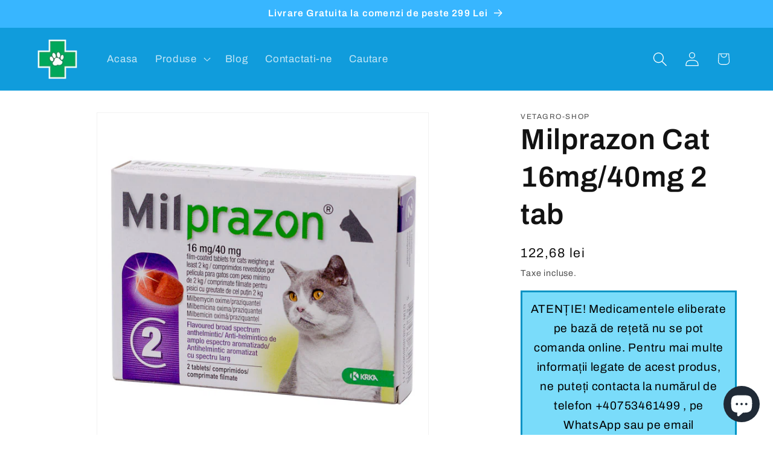

--- FILE ---
content_type: text/html; charset=utf-8
request_url: https://vetagroshop.ro/products/milprazon-cat-16mg-40mg
body_size: 24913
content:
<!doctype html>
<html class="js" lang="ro-RO">
  <head>
    <meta charset="utf-8">
    <meta http-equiv="X-UA-Compatible" content="IE=edge">
    <meta name="viewport" content="width=device-width,initial-scale=1">
    <meta name="theme-color" content="">
    <link rel="canonical" href="https://vetagroshop.ro/products/milprazon-cat-16mg-40mg"><link rel="icon" type="image/png" href="//vetagroshop.ro/cdn/shop/files/logoapafh2rt1-removebg-preview_2.png?crop=center&height=32&v=1649195368&width=32"><link rel="preconnect" href="https://fonts.shopifycdn.com" crossorigin><title>
      Milprazon Cat 16mg/40mg 2 tab
 &ndash; VetAgro-Shop</title>

    
      <meta name="description" content="Pisici: tratamentul infestatiilor mixte determinate de cestode imature si adulte si nematode din speciile urmatoare: Cestode; Nematode; Prevenirea filariozei cardiace (Dirofilaria immitis) daca este indicat un tratament concomitent impotriva cestodelor. 1. NUMELE ȘI ADRESA DEȚINĂTORULUI AUTORIZAȚIEI DE COMERCIALIZARE Ș">
    

    

<meta property="og:site_name" content="VetAgro-Shop">
<meta property="og:url" content="https://vetagroshop.ro/products/milprazon-cat-16mg-40mg">
<meta property="og:title" content="Milprazon Cat 16mg/40mg 2 tab">
<meta property="og:type" content="product">
<meta property="og:description" content="Pisici: tratamentul infestatiilor mixte determinate de cestode imature si adulte si nematode din speciile urmatoare: Cestode; Nematode; Prevenirea filariozei cardiace (Dirofilaria immitis) daca este indicat un tratament concomitent impotriva cestodelor. 1. NUMELE ȘI ADRESA DEȚINĂTORULUI AUTORIZAȚIEI DE COMERCIALIZARE Ș"><meta property="og:image" content="http://vetagroshop.ro/cdn/shop/products/36722_1.jpg?v=1655558455">
  <meta property="og:image:secure_url" content="https://vetagroshop.ro/cdn/shop/products/36722_1.jpg?v=1655558455">
  <meta property="og:image:width" content="600">
  <meta property="og:image:height" content="600"><meta property="og:price:amount" content="122,68">
  <meta property="og:price:currency" content="RON"><meta name="twitter:card" content="summary_large_image">
<meta name="twitter:title" content="Milprazon Cat 16mg/40mg 2 tab">
<meta name="twitter:description" content="Pisici: tratamentul infestatiilor mixte determinate de cestode imature si adulte si nematode din speciile urmatoare: Cestode; Nematode; Prevenirea filariozei cardiace (Dirofilaria immitis) daca este indicat un tratament concomitent impotriva cestodelor. 1. NUMELE ȘI ADRESA DEȚINĂTORULUI AUTORIZAȚIEI DE COMERCIALIZARE Ș">


    <script src="//vetagroshop.ro/cdn/shop/t/2/assets/constants.js?v=132983761750457495441742724837" defer="defer"></script>
    <script src="//vetagroshop.ro/cdn/shop/t/2/assets/pubsub.js?v=25310214064522200911742724838" defer="defer"></script>
    <script src="//vetagroshop.ro/cdn/shop/t/2/assets/global.js?v=184345515105158409801742724837" defer="defer"></script>
    <script src="//vetagroshop.ro/cdn/shop/t/2/assets/details-disclosure.js?v=13653116266235556501742724837" defer="defer"></script>
    <script src="//vetagroshop.ro/cdn/shop/t/2/assets/details-modal.js?v=25581673532751508451742724837" defer="defer"></script>
    <script src="//vetagroshop.ro/cdn/shop/t/2/assets/search-form.js?v=133129549252120666541742724839" defer="defer"></script><script src="//vetagroshop.ro/cdn/shop/t/2/assets/animations.js?v=88693664871331136111742724837" defer="defer"></script><script>window.performance && window.performance.mark && window.performance.mark('shopify.content_for_header.start');</script><meta name="facebook-domain-verification" content="jk0o4lwcb1dabgeejwac0ej0m09nh4">
<meta name="google-site-verification" content="ozw6Oxz0iBnynM4nAo6Zzp6adSlIUmoSFhbB3QVTMAk">
<meta id="shopify-digital-wallet" name="shopify-digital-wallet" content="/57688326196/digital_wallets/dialog">
<link rel="alternate" type="application/json+oembed" href="https://vetagroshop.ro/products/milprazon-cat-16mg-40mg.oembed">
<script async="async" src="/checkouts/internal/preloads.js?locale=ro-RO"></script>
<script id="shopify-features" type="application/json">{"accessToken":"da29fdd61497f14ee68ea0cd725e6aa6","betas":["rich-media-storefront-analytics"],"domain":"vetagroshop.ro","predictiveSearch":true,"shopId":57688326196,"locale":"ro"}</script>
<script>var Shopify = Shopify || {};
Shopify.shop = "radu-al1n.myshopify.com";
Shopify.locale = "ro-RO";
Shopify.currency = {"active":"RON","rate":"1.0"};
Shopify.country = "RO";
Shopify.theme = {"name":"Updated copy of Dawn","id":176763994445,"schema_name":"Dawn","schema_version":"15.3.0","theme_store_id":887,"role":"main"};
Shopify.theme.handle = "null";
Shopify.theme.style = {"id":null,"handle":null};
Shopify.cdnHost = "vetagroshop.ro/cdn";
Shopify.routes = Shopify.routes || {};
Shopify.routes.root = "/";</script>
<script type="module">!function(o){(o.Shopify=o.Shopify||{}).modules=!0}(window);</script>
<script>!function(o){function n(){var o=[];function n(){o.push(Array.prototype.slice.apply(arguments))}return n.q=o,n}var t=o.Shopify=o.Shopify||{};t.loadFeatures=n(),t.autoloadFeatures=n()}(window);</script>
<script id="shop-js-analytics" type="application/json">{"pageType":"product"}</script>
<script defer="defer" async type="module" src="//vetagroshop.ro/cdn/shopifycloud/shop-js/modules/v2/client.init-shop-cart-sync_CmBwHOPP.ro-RO.esm.js"></script>
<script defer="defer" async type="module" src="//vetagroshop.ro/cdn/shopifycloud/shop-js/modules/v2/chunk.common_Dklro_9k.esm.js"></script>
<script type="module">
  await import("//vetagroshop.ro/cdn/shopifycloud/shop-js/modules/v2/client.init-shop-cart-sync_CmBwHOPP.ro-RO.esm.js");
await import("//vetagroshop.ro/cdn/shopifycloud/shop-js/modules/v2/chunk.common_Dklro_9k.esm.js");

  window.Shopify.SignInWithShop?.initShopCartSync?.({"fedCMEnabled":true,"windoidEnabled":true});

</script>
<script>(function() {
  var isLoaded = false;
  function asyncLoad() {
    if (isLoaded) return;
    isLoaded = true;
    var urls = ["https:\/\/cdn.hextom.com\/js\/freeshippingbar.js?shop=radu-al1n.myshopify.com"];
    for (var i = 0; i < urls.length; i++) {
      var s = document.createElement('script');
      s.type = 'text/javascript';
      s.async = true;
      s.src = urls[i];
      var x = document.getElementsByTagName('script')[0];
      x.parentNode.insertBefore(s, x);
    }
  };
  if(window.attachEvent) {
    window.attachEvent('onload', asyncLoad);
  } else {
    window.addEventListener('load', asyncLoad, false);
  }
})();</script>
<script id="__st">var __st={"a":57688326196,"offset":7200,"reqid":"866c900a-3abd-4619-a28b-a95576db6c6d-1768899723","pageurl":"vetagroshop.ro\/products\/milprazon-cat-16mg-40mg","u":"e83bdd221b9b","p":"product","rtyp":"product","rid":6840197775412};</script>
<script>window.ShopifyPaypalV4VisibilityTracking = true;</script>
<script id="captcha-bootstrap">!function(){'use strict';const t='contact',e='account',n='new_comment',o=[[t,t],['blogs',n],['comments',n],[t,'customer']],c=[[e,'customer_login'],[e,'guest_login'],[e,'recover_customer_password'],[e,'create_customer']],r=t=>t.map((([t,e])=>`form[action*='/${t}']:not([data-nocaptcha='true']) input[name='form_type'][value='${e}']`)).join(','),a=t=>()=>t?[...document.querySelectorAll(t)].map((t=>t.form)):[];function s(){const t=[...o],e=r(t);return a(e)}const i='password',u='form_key',d=['recaptcha-v3-token','g-recaptcha-response','h-captcha-response',i],f=()=>{try{return window.sessionStorage}catch{return}},m='__shopify_v',_=t=>t.elements[u];function p(t,e,n=!1){try{const o=window.sessionStorage,c=JSON.parse(o.getItem(e)),{data:r}=function(t){const{data:e,action:n}=t;return t[m]||n?{data:e,action:n}:{data:t,action:n}}(c);for(const[e,n]of Object.entries(r))t.elements[e]&&(t.elements[e].value=n);n&&o.removeItem(e)}catch(o){console.error('form repopulation failed',{error:o})}}const l='form_type',E='cptcha';function T(t){t.dataset[E]=!0}const w=window,h=w.document,L='Shopify',v='ce_forms',y='captcha';let A=!1;((t,e)=>{const n=(g='f06e6c50-85a8-45c8-87d0-21a2b65856fe',I='https://cdn.shopify.com/shopifycloud/storefront-forms-hcaptcha/ce_storefront_forms_captcha_hcaptcha.v1.5.2.iife.js',D={infoText:'Protejat prin hCaptcha',privacyText:'Confidențialitate',termsText:'Condiții'},(t,e,n)=>{const o=w[L][v],c=o.bindForm;if(c)return c(t,g,e,D).then(n);var r;o.q.push([[t,g,e,D],n]),r=I,A||(h.body.append(Object.assign(h.createElement('script'),{id:'captcha-provider',async:!0,src:r})),A=!0)});var g,I,D;w[L]=w[L]||{},w[L][v]=w[L][v]||{},w[L][v].q=[],w[L][y]=w[L][y]||{},w[L][y].protect=function(t,e){n(t,void 0,e),T(t)},Object.freeze(w[L][y]),function(t,e,n,w,h,L){const[v,y,A,g]=function(t,e,n){const i=e?o:[],u=t?c:[],d=[...i,...u],f=r(d),m=r(i),_=r(d.filter((([t,e])=>n.includes(e))));return[a(f),a(m),a(_),s()]}(w,h,L),I=t=>{const e=t.target;return e instanceof HTMLFormElement?e:e&&e.form},D=t=>v().includes(t);t.addEventListener('submit',(t=>{const e=I(t);if(!e)return;const n=D(e)&&!e.dataset.hcaptchaBound&&!e.dataset.recaptchaBound,o=_(e),c=g().includes(e)&&(!o||!o.value);(n||c)&&t.preventDefault(),c&&!n&&(function(t){try{if(!f())return;!function(t){const e=f();if(!e)return;const n=_(t);if(!n)return;const o=n.value;o&&e.removeItem(o)}(t);const e=Array.from(Array(32),(()=>Math.random().toString(36)[2])).join('');!function(t,e){_(t)||t.append(Object.assign(document.createElement('input'),{type:'hidden',name:u})),t.elements[u].value=e}(t,e),function(t,e){const n=f();if(!n)return;const o=[...t.querySelectorAll(`input[type='${i}']`)].map((({name:t})=>t)),c=[...d,...o],r={};for(const[a,s]of new FormData(t).entries())c.includes(a)||(r[a]=s);n.setItem(e,JSON.stringify({[m]:1,action:t.action,data:r}))}(t,e)}catch(e){console.error('failed to persist form',e)}}(e),e.submit())}));const S=(t,e)=>{t&&!t.dataset[E]&&(n(t,e.some((e=>e===t))),T(t))};for(const o of['focusin','change'])t.addEventListener(o,(t=>{const e=I(t);D(e)&&S(e,y())}));const B=e.get('form_key'),M=e.get(l),P=B&&M;t.addEventListener('DOMContentLoaded',(()=>{const t=y();if(P)for(const e of t)e.elements[l].value===M&&p(e,B);[...new Set([...A(),...v().filter((t=>'true'===t.dataset.shopifyCaptcha))])].forEach((e=>S(e,t)))}))}(h,new URLSearchParams(w.location.search),n,t,e,['guest_login'])})(!0,!0)}();</script>
<script integrity="sha256-4kQ18oKyAcykRKYeNunJcIwy7WH5gtpwJnB7kiuLZ1E=" data-source-attribution="shopify.loadfeatures" defer="defer" src="//vetagroshop.ro/cdn/shopifycloud/storefront/assets/storefront/load_feature-a0a9edcb.js" crossorigin="anonymous"></script>
<script data-source-attribution="shopify.dynamic_checkout.dynamic.init">var Shopify=Shopify||{};Shopify.PaymentButton=Shopify.PaymentButton||{isStorefrontPortableWallets:!0,init:function(){window.Shopify.PaymentButton.init=function(){};var t=document.createElement("script");t.src="https://vetagroshop.ro/cdn/shopifycloud/portable-wallets/latest/portable-wallets.ro.js",t.type="module",document.head.appendChild(t)}};
</script>
<script data-source-attribution="shopify.dynamic_checkout.buyer_consent">
  function portableWalletsHideBuyerConsent(e){var t=document.getElementById("shopify-buyer-consent"),n=document.getElementById("shopify-subscription-policy-button");t&&n&&(t.classList.add("hidden"),t.setAttribute("aria-hidden","true"),n.removeEventListener("click",e))}function portableWalletsShowBuyerConsent(e){var t=document.getElementById("shopify-buyer-consent"),n=document.getElementById("shopify-subscription-policy-button");t&&n&&(t.classList.remove("hidden"),t.removeAttribute("aria-hidden"),n.addEventListener("click",e))}window.Shopify?.PaymentButton&&(window.Shopify.PaymentButton.hideBuyerConsent=portableWalletsHideBuyerConsent,window.Shopify.PaymentButton.showBuyerConsent=portableWalletsShowBuyerConsent);
</script>
<script data-source-attribution="shopify.dynamic_checkout.cart.bootstrap">document.addEventListener("DOMContentLoaded",(function(){function t(){return document.querySelector("shopify-accelerated-checkout-cart, shopify-accelerated-checkout")}if(t())Shopify.PaymentButton.init();else{new MutationObserver((function(e,n){t()&&(Shopify.PaymentButton.init(),n.disconnect())})).observe(document.body,{childList:!0,subtree:!0})}}));
</script>
<script id='scb4127' type='text/javascript' async='' src='https://vetagroshop.ro/cdn/shopifycloud/privacy-banner/storefront-banner.js'></script><script id="sections-script" data-sections="header" defer="defer" src="//vetagroshop.ro/cdn/shop/t/2/compiled_assets/scripts.js?v=919"></script>
<script>window.performance && window.performance.mark && window.performance.mark('shopify.content_for_header.end');</script>


    <style data-shopify>
      @font-face {
  font-family: Archivo;
  font-weight: 400;
  font-style: normal;
  font-display: swap;
  src: url("//vetagroshop.ro/cdn/fonts/archivo/archivo_n4.dc8d917cc69af0a65ae04d01fd8eeab28a3573c9.woff2") format("woff2"),
       url("//vetagroshop.ro/cdn/fonts/archivo/archivo_n4.bd6b9c34fdb81d7646836be8065ce3c80a2cc984.woff") format("woff");
}

      @font-face {
  font-family: Archivo;
  font-weight: 700;
  font-style: normal;
  font-display: swap;
  src: url("//vetagroshop.ro/cdn/fonts/archivo/archivo_n7.651b020b3543640c100112be6f1c1b8e816c7f13.woff2") format("woff2"),
       url("//vetagroshop.ro/cdn/fonts/archivo/archivo_n7.7e9106d320e6594976a7dcb57957f3e712e83c96.woff") format("woff");
}

      @font-face {
  font-family: Archivo;
  font-weight: 400;
  font-style: italic;
  font-display: swap;
  src: url("//vetagroshop.ro/cdn/fonts/archivo/archivo_i4.37d8c4e02dc4f8e8b559f47082eb24a5c48c2908.woff2") format("woff2"),
       url("//vetagroshop.ro/cdn/fonts/archivo/archivo_i4.839d35d75c605237591e73815270f86ab696602c.woff") format("woff");
}

      @font-face {
  font-family: Archivo;
  font-weight: 700;
  font-style: italic;
  font-display: swap;
  src: url("//vetagroshop.ro/cdn/fonts/archivo/archivo_i7.3dc798c6f261b8341dd97dd5c78d97d457c63517.woff2") format("woff2"),
       url("//vetagroshop.ro/cdn/fonts/archivo/archivo_i7.3b65e9d326e7379bd5f15bcb927c5d533d950ff6.woff") format("woff");
}

      @font-face {
  font-family: Archivo;
  font-weight: 600;
  font-style: normal;
  font-display: swap;
  src: url("//vetagroshop.ro/cdn/fonts/archivo/archivo_n6.06ce7cb3e84f9557d04c35761e39e39ea101fb19.woff2") format("woff2"),
       url("//vetagroshop.ro/cdn/fonts/archivo/archivo_n6.5dd16bc207dfc6d25ca8472d89387d828f610453.woff") format("woff");
}


      
        :root,
        .color-scheme-1 {
          --color-background: 255,255,255;
        
          --gradient-background: #ffffff;
        

        

        --color-foreground: 18,18,18;
        --color-background-contrast: 191,191,191;
        --color-shadow: 18,18,18;
        --color-button: 18,18,18;
        --color-button-text: 255,255,255;
        --color-secondary-button: 255,255,255;
        --color-secondary-button-text: 18,18,18;
        --color-link: 18,18,18;
        --color-badge-foreground: 18,18,18;
        --color-badge-background: 255,255,255;
        --color-badge-border: 18,18,18;
        --payment-terms-background-color: rgb(255 255 255);
      }
      
        
        .color-scheme-2 {
          --color-background: 243,243,243;
        
          --gradient-background: #f3f3f3;
        

        

        --color-foreground: 18,18,18;
        --color-background-contrast: 179,179,179;
        --color-shadow: 18,18,18;
        --color-button: 18,18,18;
        --color-button-text: 243,243,243;
        --color-secondary-button: 243,243,243;
        --color-secondary-button-text: 18,18,18;
        --color-link: 18,18,18;
        --color-badge-foreground: 18,18,18;
        --color-badge-background: 243,243,243;
        --color-badge-border: 18,18,18;
        --payment-terms-background-color: rgb(243 243 243);
      }
      
        
        .color-scheme-3 {
          --color-background: 36,40,51;
        
          --gradient-background: #242833;
        

        

        --color-foreground: 255,255,255;
        --color-background-contrast: 47,52,66;
        --color-shadow: 18,18,18;
        --color-button: 255,255,255;
        --color-button-text: 0,0,0;
        --color-secondary-button: 36,40,51;
        --color-secondary-button-text: 255,255,255;
        --color-link: 255,255,255;
        --color-badge-foreground: 255,255,255;
        --color-badge-background: 36,40,51;
        --color-badge-border: 255,255,255;
        --payment-terms-background-color: rgb(36 40 51);
      }
      
        
        .color-scheme-4 {
          --color-background: 18,18,18;
        
          --gradient-background: #121212;
        

        

        --color-foreground: 255,255,255;
        --color-background-contrast: 146,146,146;
        --color-shadow: 18,18,18;
        --color-button: 255,255,255;
        --color-button-text: 18,18,18;
        --color-secondary-button: 18,18,18;
        --color-secondary-button-text: 255,255,255;
        --color-link: 255,255,255;
        --color-badge-foreground: 255,255,255;
        --color-badge-background: 18,18,18;
        --color-badge-border: 255,255,255;
        --payment-terms-background-color: rgb(18 18 18);
      }
      
        
        .color-scheme-5 {
          --color-background: 16,156,220;
        
          --gradient-background: #109cdc;
        

        

        --color-foreground: 255,255,255;
        --color-background-contrast: 7,72,101;
        --color-shadow: 18,18,18;
        --color-button: 255,255,255;
        --color-button-text: 16,156,220;
        --color-secondary-button: 16,156,220;
        --color-secondary-button-text: 255,255,255;
        --color-link: 255,255,255;
        --color-badge-foreground: 255,255,255;
        --color-badge-background: 16,156,220;
        --color-badge-border: 255,255,255;
        --payment-terms-background-color: rgb(16 156 220);
      }
      

      body, .color-scheme-1, .color-scheme-2, .color-scheme-3, .color-scheme-4, .color-scheme-5 {
        color: rgba(var(--color-foreground), 0.75);
        background-color: rgb(var(--color-background));
      }

      :root {
        --font-body-family: Archivo, sans-serif;
        --font-body-style: normal;
        --font-body-weight: 400;
        --font-body-weight-bold: 700;

        --font-heading-family: Archivo, sans-serif;
        --font-heading-style: normal;
        --font-heading-weight: 600;

        --font-body-scale: 1.2;
        --font-heading-scale: 1.0;

        --media-padding: px;
        --media-border-opacity: 0.05;
        --media-border-width: 1px;
        --media-radius: 0px;
        --media-shadow-opacity: 0.0;
        --media-shadow-horizontal-offset: 0px;
        --media-shadow-vertical-offset: -40px;
        --media-shadow-blur-radius: 0px;
        --media-shadow-visible: 0;

        --page-width: 140rem;
        --page-width-margin: 0rem;

        --product-card-image-padding: 0.0rem;
        --product-card-corner-radius: 0.0rem;
        --product-card-text-alignment: left;
        --product-card-border-width: 0.0rem;
        --product-card-border-opacity: 0.0;
        --product-card-shadow-opacity: 0.1;
        --product-card-shadow-visible: 1;
        --product-card-shadow-horizontal-offset: 0.0rem;
        --product-card-shadow-vertical-offset: 0.0rem;
        --product-card-shadow-blur-radius: 0.0rem;

        --collection-card-image-padding: 0.0rem;
        --collection-card-corner-radius: 0.0rem;
        --collection-card-text-alignment: left;
        --collection-card-border-width: 0.0rem;
        --collection-card-border-opacity: 0.0;
        --collection-card-shadow-opacity: 0.1;
        --collection-card-shadow-visible: 1;
        --collection-card-shadow-horizontal-offset: 0.0rem;
        --collection-card-shadow-vertical-offset: 0.0rem;
        --collection-card-shadow-blur-radius: 0.0rem;

        --blog-card-image-padding: 0.0rem;
        --blog-card-corner-radius: 0.0rem;
        --blog-card-text-alignment: left;
        --blog-card-border-width: 0.0rem;
        --blog-card-border-opacity: 0.0;
        --blog-card-shadow-opacity: 0.1;
        --blog-card-shadow-visible: 1;
        --blog-card-shadow-horizontal-offset: 0.0rem;
        --blog-card-shadow-vertical-offset: 0.0rem;
        --blog-card-shadow-blur-radius: 0.0rem;

        --badge-corner-radius: 4.0rem;

        --popup-border-width: 1px;
        --popup-border-opacity: 0.1;
        --popup-corner-radius: 0px;
        --popup-shadow-opacity: 0.0;
        --popup-shadow-horizontal-offset: 0px;
        --popup-shadow-vertical-offset: 0px;
        --popup-shadow-blur-radius: 0px;

        --drawer-border-width: 1px;
        --drawer-border-opacity: 0.1;
        --drawer-shadow-opacity: 0.0;
        --drawer-shadow-horizontal-offset: 0px;
        --drawer-shadow-vertical-offset: 0px;
        --drawer-shadow-blur-radius: 0px;

        --spacing-sections-desktop: 0px;
        --spacing-sections-mobile: 0px;

        --grid-desktop-vertical-spacing: 8px;
        --grid-desktop-horizontal-spacing: 8px;
        --grid-mobile-vertical-spacing: 4px;
        --grid-mobile-horizontal-spacing: 4px;

        --text-boxes-border-opacity: 0.0;
        --text-boxes-border-width: 0px;
        --text-boxes-radius: 0px;
        --text-boxes-shadow-opacity: 0.0;
        --text-boxes-shadow-visible: 0;
        --text-boxes-shadow-horizontal-offset: 0px;
        --text-boxes-shadow-vertical-offset: 0px;
        --text-boxes-shadow-blur-radius: 0px;

        --buttons-radius: 0px;
        --buttons-radius-outset: 0px;
        --buttons-border-width: 1px;
        --buttons-border-opacity: 1.0;
        --buttons-shadow-opacity: 0.0;
        --buttons-shadow-visible: 0;
        --buttons-shadow-horizontal-offset: 0px;
        --buttons-shadow-vertical-offset: 0px;
        --buttons-shadow-blur-radius: 0px;
        --buttons-border-offset: 0px;

        --inputs-radius: 0px;
        --inputs-border-width: 1px;
        --inputs-border-opacity: 0.55;
        --inputs-shadow-opacity: 0.0;
        --inputs-shadow-horizontal-offset: 0px;
        --inputs-margin-offset: 0px;
        --inputs-shadow-vertical-offset: 0px;
        --inputs-shadow-blur-radius: 0px;
        --inputs-radius-outset: 0px;

        --variant-pills-radius: 40px;
        --variant-pills-border-width: 1px;
        --variant-pills-border-opacity: 0.55;
        --variant-pills-shadow-opacity: 0.0;
        --variant-pills-shadow-horizontal-offset: 0px;
        --variant-pills-shadow-vertical-offset: 0px;
        --variant-pills-shadow-blur-radius: 0px;
      }

      *,
      *::before,
      *::after {
        box-sizing: inherit;
      }

      html {
        box-sizing: border-box;
        font-size: calc(var(--font-body-scale) * 62.5%);
        height: 100%;
      }

      body {
        display: grid;
        grid-template-rows: auto auto 1fr auto;
        grid-template-columns: 100%;
        min-height: 100%;
        margin: 0;
        font-size: 1.5rem;
        letter-spacing: 0.06rem;
        line-height: calc(1 + 0.8 / var(--font-body-scale));
        font-family: var(--font-body-family);
        font-style: var(--font-body-style);
        font-weight: var(--font-body-weight);
      }

      @media screen and (min-width: 750px) {
        body {
          font-size: 1.6rem;
        }
      }
    </style>

    <link href="//vetagroshop.ro/cdn/shop/t/2/assets/base.css?v=159841507637079171801742724837" rel="stylesheet" type="text/css" media="all" />
    <link rel="stylesheet" href="//vetagroshop.ro/cdn/shop/t/2/assets/component-cart-items.css?v=123238115697927560811742724837" media="print" onload="this.media='all'">
      <link rel="preload" as="font" href="//vetagroshop.ro/cdn/fonts/archivo/archivo_n4.dc8d917cc69af0a65ae04d01fd8eeab28a3573c9.woff2" type="font/woff2" crossorigin>
      

      <link rel="preload" as="font" href="//vetagroshop.ro/cdn/fonts/archivo/archivo_n6.06ce7cb3e84f9557d04c35761e39e39ea101fb19.woff2" type="font/woff2" crossorigin>
      
<link
        rel="stylesheet"
        href="//vetagroshop.ro/cdn/shop/t/2/assets/component-predictive-search.css?v=118923337488134913561742724837"
        media="print"
        onload="this.media='all'"
      ><script>
      if (Shopify.designMode) {
        document.documentElement.classList.add('shopify-design-mode');
      }
    </script>
  <script src="https://cdn.shopify.com/extensions/19689677-6488-4a31-adf3-fcf4359c5fd9/forms-2295/assets/shopify-forms-loader.js" type="text/javascript" defer="defer"></script>
<script src="https://cdn.shopify.com/extensions/e4b3a77b-20c9-4161-b1bb-deb87046128d/inbox-1253/assets/inbox-chat-loader.js" type="text/javascript" defer="defer"></script>
<link href="https://monorail-edge.shopifysvc.com" rel="dns-prefetch">
<script>(function(){if ("sendBeacon" in navigator && "performance" in window) {try {var session_token_from_headers = performance.getEntriesByType('navigation')[0].serverTiming.find(x => x.name == '_s').description;} catch {var session_token_from_headers = undefined;}var session_cookie_matches = document.cookie.match(/_shopify_s=([^;]*)/);var session_token_from_cookie = session_cookie_matches && session_cookie_matches.length === 2 ? session_cookie_matches[1] : "";var session_token = session_token_from_headers || session_token_from_cookie || "";function handle_abandonment_event(e) {var entries = performance.getEntries().filter(function(entry) {return /monorail-edge.shopifysvc.com/.test(entry.name);});if (!window.abandonment_tracked && entries.length === 0) {window.abandonment_tracked = true;var currentMs = Date.now();var navigation_start = performance.timing.navigationStart;var payload = {shop_id: 57688326196,url: window.location.href,navigation_start,duration: currentMs - navigation_start,session_token,page_type: "product"};window.navigator.sendBeacon("https://monorail-edge.shopifysvc.com/v1/produce", JSON.stringify({schema_id: "online_store_buyer_site_abandonment/1.1",payload: payload,metadata: {event_created_at_ms: currentMs,event_sent_at_ms: currentMs}}));}}window.addEventListener('pagehide', handle_abandonment_event);}}());</script>
<script id="web-pixels-manager-setup">(function e(e,d,r,n,o){if(void 0===o&&(o={}),!Boolean(null===(a=null===(i=window.Shopify)||void 0===i?void 0:i.analytics)||void 0===a?void 0:a.replayQueue)){var i,a;window.Shopify=window.Shopify||{};var t=window.Shopify;t.analytics=t.analytics||{};var s=t.analytics;s.replayQueue=[],s.publish=function(e,d,r){return s.replayQueue.push([e,d,r]),!0};try{self.performance.mark("wpm:start")}catch(e){}var l=function(){var e={modern:/Edge?\/(1{2}[4-9]|1[2-9]\d|[2-9]\d{2}|\d{4,})\.\d+(\.\d+|)|Firefox\/(1{2}[4-9]|1[2-9]\d|[2-9]\d{2}|\d{4,})\.\d+(\.\d+|)|Chrom(ium|e)\/(9{2}|\d{3,})\.\d+(\.\d+|)|(Maci|X1{2}).+ Version\/(15\.\d+|(1[6-9]|[2-9]\d|\d{3,})\.\d+)([,.]\d+|)( \(\w+\)|)( Mobile\/\w+|) Safari\/|Chrome.+OPR\/(9{2}|\d{3,})\.\d+\.\d+|(CPU[ +]OS|iPhone[ +]OS|CPU[ +]iPhone|CPU IPhone OS|CPU iPad OS)[ +]+(15[._]\d+|(1[6-9]|[2-9]\d|\d{3,})[._]\d+)([._]\d+|)|Android:?[ /-](13[3-9]|1[4-9]\d|[2-9]\d{2}|\d{4,})(\.\d+|)(\.\d+|)|Android.+Firefox\/(13[5-9]|1[4-9]\d|[2-9]\d{2}|\d{4,})\.\d+(\.\d+|)|Android.+Chrom(ium|e)\/(13[3-9]|1[4-9]\d|[2-9]\d{2}|\d{4,})\.\d+(\.\d+|)|SamsungBrowser\/([2-9]\d|\d{3,})\.\d+/,legacy:/Edge?\/(1[6-9]|[2-9]\d|\d{3,})\.\d+(\.\d+|)|Firefox\/(5[4-9]|[6-9]\d|\d{3,})\.\d+(\.\d+|)|Chrom(ium|e)\/(5[1-9]|[6-9]\d|\d{3,})\.\d+(\.\d+|)([\d.]+$|.*Safari\/(?![\d.]+ Edge\/[\d.]+$))|(Maci|X1{2}).+ Version\/(10\.\d+|(1[1-9]|[2-9]\d|\d{3,})\.\d+)([,.]\d+|)( \(\w+\)|)( Mobile\/\w+|) Safari\/|Chrome.+OPR\/(3[89]|[4-9]\d|\d{3,})\.\d+\.\d+|(CPU[ +]OS|iPhone[ +]OS|CPU[ +]iPhone|CPU IPhone OS|CPU iPad OS)[ +]+(10[._]\d+|(1[1-9]|[2-9]\d|\d{3,})[._]\d+)([._]\d+|)|Android:?[ /-](13[3-9]|1[4-9]\d|[2-9]\d{2}|\d{4,})(\.\d+|)(\.\d+|)|Mobile Safari.+OPR\/([89]\d|\d{3,})\.\d+\.\d+|Android.+Firefox\/(13[5-9]|1[4-9]\d|[2-9]\d{2}|\d{4,})\.\d+(\.\d+|)|Android.+Chrom(ium|e)\/(13[3-9]|1[4-9]\d|[2-9]\d{2}|\d{4,})\.\d+(\.\d+|)|Android.+(UC? ?Browser|UCWEB|U3)[ /]?(15\.([5-9]|\d{2,})|(1[6-9]|[2-9]\d|\d{3,})\.\d+)\.\d+|SamsungBrowser\/(5\.\d+|([6-9]|\d{2,})\.\d+)|Android.+MQ{2}Browser\/(14(\.(9|\d{2,})|)|(1[5-9]|[2-9]\d|\d{3,})(\.\d+|))(\.\d+|)|K[Aa][Ii]OS\/(3\.\d+|([4-9]|\d{2,})\.\d+)(\.\d+|)/},d=e.modern,r=e.legacy,n=navigator.userAgent;return n.match(d)?"modern":n.match(r)?"legacy":"unknown"}(),u="modern"===l?"modern":"legacy",c=(null!=n?n:{modern:"",legacy:""})[u],f=function(e){return[e.baseUrl,"/wpm","/b",e.hashVersion,"modern"===e.buildTarget?"m":"l",".js"].join("")}({baseUrl:d,hashVersion:r,buildTarget:u}),m=function(e){var d=e.version,r=e.bundleTarget,n=e.surface,o=e.pageUrl,i=e.monorailEndpoint;return{emit:function(e){var a=e.status,t=e.errorMsg,s=(new Date).getTime(),l=JSON.stringify({metadata:{event_sent_at_ms:s},events:[{schema_id:"web_pixels_manager_load/3.1",payload:{version:d,bundle_target:r,page_url:o,status:a,surface:n,error_msg:t},metadata:{event_created_at_ms:s}}]});if(!i)return console&&console.warn&&console.warn("[Web Pixels Manager] No Monorail endpoint provided, skipping logging."),!1;try{return self.navigator.sendBeacon.bind(self.navigator)(i,l)}catch(e){}var u=new XMLHttpRequest;try{return u.open("POST",i,!0),u.setRequestHeader("Content-Type","text/plain"),u.send(l),!0}catch(e){return console&&console.warn&&console.warn("[Web Pixels Manager] Got an unhandled error while logging to Monorail."),!1}}}}({version:r,bundleTarget:l,surface:e.surface,pageUrl:self.location.href,monorailEndpoint:e.monorailEndpoint});try{o.browserTarget=l,function(e){var d=e.src,r=e.async,n=void 0===r||r,o=e.onload,i=e.onerror,a=e.sri,t=e.scriptDataAttributes,s=void 0===t?{}:t,l=document.createElement("script"),u=document.querySelector("head"),c=document.querySelector("body");if(l.async=n,l.src=d,a&&(l.integrity=a,l.crossOrigin="anonymous"),s)for(var f in s)if(Object.prototype.hasOwnProperty.call(s,f))try{l.dataset[f]=s[f]}catch(e){}if(o&&l.addEventListener("load",o),i&&l.addEventListener("error",i),u)u.appendChild(l);else{if(!c)throw new Error("Did not find a head or body element to append the script");c.appendChild(l)}}({src:f,async:!0,onload:function(){if(!function(){var e,d;return Boolean(null===(d=null===(e=window.Shopify)||void 0===e?void 0:e.analytics)||void 0===d?void 0:d.initialized)}()){var d=window.webPixelsManager.init(e)||void 0;if(d){var r=window.Shopify.analytics;r.replayQueue.forEach((function(e){var r=e[0],n=e[1],o=e[2];d.publishCustomEvent(r,n,o)})),r.replayQueue=[],r.publish=d.publishCustomEvent,r.visitor=d.visitor,r.initialized=!0}}},onerror:function(){return m.emit({status:"failed",errorMsg:"".concat(f," has failed to load")})},sri:function(e){var d=/^sha384-[A-Za-z0-9+/=]+$/;return"string"==typeof e&&d.test(e)}(c)?c:"",scriptDataAttributes:o}),m.emit({status:"loading"})}catch(e){m.emit({status:"failed",errorMsg:(null==e?void 0:e.message)||"Unknown error"})}}})({shopId: 57688326196,storefrontBaseUrl: "https://vetagroshop.ro",extensionsBaseUrl: "https://extensions.shopifycdn.com/cdn/shopifycloud/web-pixels-manager",monorailEndpoint: "https://monorail-edge.shopifysvc.com/unstable/produce_batch",surface: "storefront-renderer",enabledBetaFlags: ["2dca8a86"],webPixelsConfigList: [{"id":"1980137805","configuration":"{\"config\":\"{\\\"google_tag_ids\\\":[\\\"AW-10887154880\\\",\\\"GT-K4LJ7G8\\\",\\\"G-DDE3268FSJ\\\"],\\\"target_country\\\":\\\"RO\\\",\\\"gtag_events\\\":[{\\\"type\\\":\\\"search\\\",\\\"action_label\\\":[\\\"AW-10887154880\\\/EI3jCPTJprQDEMCZs8co\\\",\\\"G-DDE3268FSJ\\\"]},{\\\"type\\\":\\\"begin_checkout\\\",\\\"action_label\\\":[\\\"AW-10887154880\\\/nWEtCPHJprQDEMCZs8co\\\",\\\"G-DDE3268FSJ\\\"]},{\\\"type\\\":\\\"view_item\\\",\\\"action_label\\\":[\\\"AW-10887154880\\\/pu1UCOvJprQDEMCZs8co\\\",\\\"MC-BM1DVM4D5W\\\",\\\"G-DDE3268FSJ\\\"]},{\\\"type\\\":\\\"purchase\\\",\\\"action_label\\\":[\\\"AW-10887154880\\\/TIDxCOjJprQDEMCZs8co\\\",\\\"MC-BM1DVM4D5W\\\",\\\"AW-10887154880\\\/263ACOvw684ZEMCZs8co\\\",\\\"G-DDE3268FSJ\\\"]},{\\\"type\\\":\\\"page_view\\\",\\\"action_label\\\":[\\\"AW-10887154880\\\/6wYQCOXJprQDEMCZs8co\\\",\\\"MC-BM1DVM4D5W\\\",\\\"G-DDE3268FSJ\\\"]},{\\\"type\\\":\\\"add_payment_info\\\",\\\"action_label\\\":[\\\"AW-10887154880\\\/Z0RrCMnLprQDEMCZs8co\\\",\\\"G-DDE3268FSJ\\\"]},{\\\"type\\\":\\\"add_to_cart\\\",\\\"action_label\\\":[\\\"AW-10887154880\\\/vhrxCO7JprQDEMCZs8co\\\",\\\"G-DDE3268FSJ\\\"]}],\\\"enable_monitoring_mode\\\":false}\"}","eventPayloadVersion":"v1","runtimeContext":"OPEN","scriptVersion":"b2a88bafab3e21179ed38636efcd8a93","type":"APP","apiClientId":1780363,"privacyPurposes":[],"dataSharingAdjustments":{"protectedCustomerApprovalScopes":["read_customer_address","read_customer_email","read_customer_name","read_customer_personal_data","read_customer_phone"]}},{"id":"381026637","configuration":"{\"pixel_id\":\"5727751470572316\",\"pixel_type\":\"facebook_pixel\",\"metaapp_system_user_token\":\"-\"}","eventPayloadVersion":"v1","runtimeContext":"OPEN","scriptVersion":"ca16bc87fe92b6042fbaa3acc2fbdaa6","type":"APP","apiClientId":2329312,"privacyPurposes":["ANALYTICS","MARKETING","SALE_OF_DATA"],"dataSharingAdjustments":{"protectedCustomerApprovalScopes":["read_customer_address","read_customer_email","read_customer_name","read_customer_personal_data","read_customer_phone"]}},{"id":"98435405","eventPayloadVersion":"1","runtimeContext":"LAX","scriptVersion":"1","type":"CUSTOM","privacyPurposes":["ANALYTICS","MARKETING","SALE_OF_DATA"],"name":"google tag"},{"id":"174031181","eventPayloadVersion":"v1","runtimeContext":"LAX","scriptVersion":"1","type":"CUSTOM","privacyPurposes":["ANALYTICS"],"name":"Google Analytics tag (migrated)"},{"id":"shopify-app-pixel","configuration":"{}","eventPayloadVersion":"v1","runtimeContext":"STRICT","scriptVersion":"0450","apiClientId":"shopify-pixel","type":"APP","privacyPurposes":["ANALYTICS","MARKETING"]},{"id":"shopify-custom-pixel","eventPayloadVersion":"v1","runtimeContext":"LAX","scriptVersion":"0450","apiClientId":"shopify-pixel","type":"CUSTOM","privacyPurposes":["ANALYTICS","MARKETING"]}],isMerchantRequest: false,initData: {"shop":{"name":"VetAgro-Shop","paymentSettings":{"currencyCode":"RON"},"myshopifyDomain":"radu-al1n.myshopify.com","countryCode":"RO","storefrontUrl":"https:\/\/vetagroshop.ro"},"customer":null,"cart":null,"checkout":null,"productVariants":[{"price":{"amount":122.68,"currencyCode":"RON"},"product":{"title":"Milprazon Cat 16mg\/40mg 2 tab","vendor":"VetAgro-Shop","id":"6840197775412","untranslatedTitle":"Milprazon Cat 16mg\/40mg 2 tab","url":"\/products\/milprazon-cat-16mg-40mg","type":""},"id":"40330466328628","image":{"src":"\/\/vetagroshop.ro\/cdn\/shop\/products\/36722_1.jpg?v=1655558455"},"sku":"","title":"Default Title","untranslatedTitle":"Default Title"}],"purchasingCompany":null},},"https://vetagroshop.ro/cdn","fcfee988w5aeb613cpc8e4bc33m6693e112",{"modern":"","legacy":""},{"shopId":"57688326196","storefrontBaseUrl":"https:\/\/vetagroshop.ro","extensionBaseUrl":"https:\/\/extensions.shopifycdn.com\/cdn\/shopifycloud\/web-pixels-manager","surface":"storefront-renderer","enabledBetaFlags":"[\"2dca8a86\"]","isMerchantRequest":"false","hashVersion":"fcfee988w5aeb613cpc8e4bc33m6693e112","publish":"custom","events":"[[\"page_viewed\",{}],[\"product_viewed\",{\"productVariant\":{\"price\":{\"amount\":122.68,\"currencyCode\":\"RON\"},\"product\":{\"title\":\"Milprazon Cat 16mg\/40mg 2 tab\",\"vendor\":\"VetAgro-Shop\",\"id\":\"6840197775412\",\"untranslatedTitle\":\"Milprazon Cat 16mg\/40mg 2 tab\",\"url\":\"\/products\/milprazon-cat-16mg-40mg\",\"type\":\"\"},\"id\":\"40330466328628\",\"image\":{\"src\":\"\/\/vetagroshop.ro\/cdn\/shop\/products\/36722_1.jpg?v=1655558455\"},\"sku\":\"\",\"title\":\"Default Title\",\"untranslatedTitle\":\"Default Title\"}}]]"});</script><script>
  window.ShopifyAnalytics = window.ShopifyAnalytics || {};
  window.ShopifyAnalytics.meta = window.ShopifyAnalytics.meta || {};
  window.ShopifyAnalytics.meta.currency = 'RON';
  var meta = {"product":{"id":6840197775412,"gid":"gid:\/\/shopify\/Product\/6840197775412","vendor":"VetAgro-Shop","type":"","handle":"milprazon-cat-16mg-40mg","variants":[{"id":40330466328628,"price":12268,"name":"Milprazon Cat 16mg\/40mg 2 tab","public_title":null,"sku":""}],"remote":false},"page":{"pageType":"product","resourceType":"product","resourceId":6840197775412,"requestId":"866c900a-3abd-4619-a28b-a95576db6c6d-1768899723"}};
  for (var attr in meta) {
    window.ShopifyAnalytics.meta[attr] = meta[attr];
  }
</script>
<script class="analytics">
  (function () {
    var customDocumentWrite = function(content) {
      var jquery = null;

      if (window.jQuery) {
        jquery = window.jQuery;
      } else if (window.Checkout && window.Checkout.$) {
        jquery = window.Checkout.$;
      }

      if (jquery) {
        jquery('body').append(content);
      }
    };

    var hasLoggedConversion = function(token) {
      if (token) {
        return document.cookie.indexOf('loggedConversion=' + token) !== -1;
      }
      return false;
    }

    var setCookieIfConversion = function(token) {
      if (token) {
        var twoMonthsFromNow = new Date(Date.now());
        twoMonthsFromNow.setMonth(twoMonthsFromNow.getMonth() + 2);

        document.cookie = 'loggedConversion=' + token + '; expires=' + twoMonthsFromNow;
      }
    }

    var trekkie = window.ShopifyAnalytics.lib = window.trekkie = window.trekkie || [];
    if (trekkie.integrations) {
      return;
    }
    trekkie.methods = [
      'identify',
      'page',
      'ready',
      'track',
      'trackForm',
      'trackLink'
    ];
    trekkie.factory = function(method) {
      return function() {
        var args = Array.prototype.slice.call(arguments);
        args.unshift(method);
        trekkie.push(args);
        return trekkie;
      };
    };
    for (var i = 0; i < trekkie.methods.length; i++) {
      var key = trekkie.methods[i];
      trekkie[key] = trekkie.factory(key);
    }
    trekkie.load = function(config) {
      trekkie.config = config || {};
      trekkie.config.initialDocumentCookie = document.cookie;
      var first = document.getElementsByTagName('script')[0];
      var script = document.createElement('script');
      script.type = 'text/javascript';
      script.onerror = function(e) {
        var scriptFallback = document.createElement('script');
        scriptFallback.type = 'text/javascript';
        scriptFallback.onerror = function(error) {
                var Monorail = {
      produce: function produce(monorailDomain, schemaId, payload) {
        var currentMs = new Date().getTime();
        var event = {
          schema_id: schemaId,
          payload: payload,
          metadata: {
            event_created_at_ms: currentMs,
            event_sent_at_ms: currentMs
          }
        };
        return Monorail.sendRequest("https://" + monorailDomain + "/v1/produce", JSON.stringify(event));
      },
      sendRequest: function sendRequest(endpointUrl, payload) {
        // Try the sendBeacon API
        if (window && window.navigator && typeof window.navigator.sendBeacon === 'function' && typeof window.Blob === 'function' && !Monorail.isIos12()) {
          var blobData = new window.Blob([payload], {
            type: 'text/plain'
          });

          if (window.navigator.sendBeacon(endpointUrl, blobData)) {
            return true;
          } // sendBeacon was not successful

        } // XHR beacon

        var xhr = new XMLHttpRequest();

        try {
          xhr.open('POST', endpointUrl);
          xhr.setRequestHeader('Content-Type', 'text/plain');
          xhr.send(payload);
        } catch (e) {
          console.log(e);
        }

        return false;
      },
      isIos12: function isIos12() {
        return window.navigator.userAgent.lastIndexOf('iPhone; CPU iPhone OS 12_') !== -1 || window.navigator.userAgent.lastIndexOf('iPad; CPU OS 12_') !== -1;
      }
    };
    Monorail.produce('monorail-edge.shopifysvc.com',
      'trekkie_storefront_load_errors/1.1',
      {shop_id: 57688326196,
      theme_id: 176763994445,
      app_name: "storefront",
      context_url: window.location.href,
      source_url: "//vetagroshop.ro/cdn/s/trekkie.storefront.cd680fe47e6c39ca5d5df5f0a32d569bc48c0f27.min.js"});

        };
        scriptFallback.async = true;
        scriptFallback.src = '//vetagroshop.ro/cdn/s/trekkie.storefront.cd680fe47e6c39ca5d5df5f0a32d569bc48c0f27.min.js';
        first.parentNode.insertBefore(scriptFallback, first);
      };
      script.async = true;
      script.src = '//vetagroshop.ro/cdn/s/trekkie.storefront.cd680fe47e6c39ca5d5df5f0a32d569bc48c0f27.min.js';
      first.parentNode.insertBefore(script, first);
    };
    trekkie.load(
      {"Trekkie":{"appName":"storefront","development":false,"defaultAttributes":{"shopId":57688326196,"isMerchantRequest":null,"themeId":176763994445,"themeCityHash":"5223378697726718057","contentLanguage":"ro-RO","currency":"RON","eventMetadataId":"e4aa5908-4500-4482-b84b-8c883aa3d75b"},"isServerSideCookieWritingEnabled":true,"monorailRegion":"shop_domain","enabledBetaFlags":["65f19447"]},"Session Attribution":{},"S2S":{"facebookCapiEnabled":true,"source":"trekkie-storefront-renderer","apiClientId":580111}}
    );

    var loaded = false;
    trekkie.ready(function() {
      if (loaded) return;
      loaded = true;

      window.ShopifyAnalytics.lib = window.trekkie;

      var originalDocumentWrite = document.write;
      document.write = customDocumentWrite;
      try { window.ShopifyAnalytics.merchantGoogleAnalytics.call(this); } catch(error) {};
      document.write = originalDocumentWrite;

      window.ShopifyAnalytics.lib.page(null,{"pageType":"product","resourceType":"product","resourceId":6840197775412,"requestId":"866c900a-3abd-4619-a28b-a95576db6c6d-1768899723","shopifyEmitted":true});

      var match = window.location.pathname.match(/checkouts\/(.+)\/(thank_you|post_purchase)/)
      var token = match? match[1]: undefined;
      if (!hasLoggedConversion(token)) {
        setCookieIfConversion(token);
        window.ShopifyAnalytics.lib.track("Viewed Product",{"currency":"RON","variantId":40330466328628,"productId":6840197775412,"productGid":"gid:\/\/shopify\/Product\/6840197775412","name":"Milprazon Cat 16mg\/40mg 2 tab","price":"122.68","sku":"","brand":"VetAgro-Shop","variant":null,"category":"","nonInteraction":true,"remote":false},undefined,undefined,{"shopifyEmitted":true});
      window.ShopifyAnalytics.lib.track("monorail:\/\/trekkie_storefront_viewed_product\/1.1",{"currency":"RON","variantId":40330466328628,"productId":6840197775412,"productGid":"gid:\/\/shopify\/Product\/6840197775412","name":"Milprazon Cat 16mg\/40mg 2 tab","price":"122.68","sku":"","brand":"VetAgro-Shop","variant":null,"category":"","nonInteraction":true,"remote":false,"referer":"https:\/\/vetagroshop.ro\/products\/milprazon-cat-16mg-40mg"});
      }
    });


        var eventsListenerScript = document.createElement('script');
        eventsListenerScript.async = true;
        eventsListenerScript.src = "//vetagroshop.ro/cdn/shopifycloud/storefront/assets/shop_events_listener-3da45d37.js";
        document.getElementsByTagName('head')[0].appendChild(eventsListenerScript);

})();</script>
  <script>
  if (!window.ga || (window.ga && typeof window.ga !== 'function')) {
    window.ga = function ga() {
      (window.ga.q = window.ga.q || []).push(arguments);
      if (window.Shopify && window.Shopify.analytics && typeof window.Shopify.analytics.publish === 'function') {
        window.Shopify.analytics.publish("ga_stub_called", {}, {sendTo: "google_osp_migration"});
      }
      console.error("Shopify's Google Analytics stub called with:", Array.from(arguments), "\nSee https://help.shopify.com/manual/promoting-marketing/pixels/pixel-migration#google for more information.");
    };
    if (window.Shopify && window.Shopify.analytics && typeof window.Shopify.analytics.publish === 'function') {
      window.Shopify.analytics.publish("ga_stub_initialized", {}, {sendTo: "google_osp_migration"});
    }
  }
</script>
<script
  defer
  src="https://vetagroshop.ro/cdn/shopifycloud/perf-kit/shopify-perf-kit-3.0.4.min.js"
  data-application="storefront-renderer"
  data-shop-id="57688326196"
  data-render-region="gcp-us-east1"
  data-page-type="product"
  data-theme-instance-id="176763994445"
  data-theme-name="Dawn"
  data-theme-version="15.3.0"
  data-monorail-region="shop_domain"
  data-resource-timing-sampling-rate="10"
  data-shs="true"
  data-shs-beacon="true"
  data-shs-export-with-fetch="true"
  data-shs-logs-sample-rate="1"
  data-shs-beacon-endpoint="https://vetagroshop.ro/api/collect"
></script>
</head>

  <body class="gradient animate--hover-default">
    <a class="skip-to-content-link button visually-hidden" href="#MainContent">
      Salt la conținut
    </a><!-- BEGIN sections: header-group -->
<div id="shopify-section-sections--24713847308621__announcement-bar" class="shopify-section shopify-section-group-header-group announcement-bar-section"><link href="//vetagroshop.ro/cdn/shop/t/2/assets/component-slideshow.css?v=17933591812325749411742724837" rel="stylesheet" type="text/css" media="all" />
<link href="//vetagroshop.ro/cdn/shop/t/2/assets/component-slider.css?v=14039311878856620671742724837" rel="stylesheet" type="text/css" media="all" />


<div
  class="utility-bar color-scheme-2 gradient"
>
  <div class="page-width utility-bar__grid"><div
        class="announcement-bar"
        role="region"
        aria-label="Anunț"
        
      ><a
              href="/collections/produse"
              class="announcement-bar__link link link--text focus-inset animate-arrow"
            ><p class="announcement-bar__message h5">
            <span>Livrare Gratuita la comenzi de peste 299 Lei</span><svg xmlns="http://www.w3.org/2000/svg" fill="none" class="icon icon-arrow" viewBox="0 0 14 10"><path fill="currentColor" fill-rule="evenodd" d="M8.537.808a.5.5 0 0 1 .817-.162l4 4a.5.5 0 0 1 0 .708l-4 4a.5.5 0 1 1-.708-.708L11.793 5.5H1a.5.5 0 0 1 0-1h10.793L8.646 1.354a.5.5 0 0 1-.109-.546" clip-rule="evenodd"/></svg>
</p></a></div><div class="localization-wrapper">
</div>
  </div>
</div>


<style> #shopify-section-sections--24713847308621__announcement-bar * {color: #ffffff; background-color: #38b6ff;} </style></div><div id="shopify-section-sections--24713847308621__header" class="shopify-section shopify-section-group-header-group section-header"><link rel="stylesheet" href="//vetagroshop.ro/cdn/shop/t/2/assets/component-list-menu.css?v=151968516119678728991742724837" media="print" onload="this.media='all'">
<link rel="stylesheet" href="//vetagroshop.ro/cdn/shop/t/2/assets/component-search.css?v=165164710990765432851742724837" media="print" onload="this.media='all'">
<link rel="stylesheet" href="//vetagroshop.ro/cdn/shop/t/2/assets/component-menu-drawer.css?v=147478906057189667651742724837" media="print" onload="this.media='all'">
<link
  rel="stylesheet"
  href="//vetagroshop.ro/cdn/shop/t/2/assets/component-cart-notification.css?v=54116361853792938221742724837"
  media="print"
  onload="this.media='all'"
><link rel="stylesheet" href="//vetagroshop.ro/cdn/shop/t/2/assets/component-price.css?v=70172745017360139101742724837" media="print" onload="this.media='all'"><link rel="stylesheet" href="//vetagroshop.ro/cdn/shop/t/2/assets/component-mega-menu.css?v=10110889665867715061742724837" media="print" onload="this.media='all'"><style>
  header-drawer {
    justify-self: start;
    margin-left: -1.2rem;
  }.scrolled-past-header .header__heading-logo-wrapper {
      width: 75%;
    }@media screen and (min-width: 990px) {
      header-drawer {
        display: none;
      }
    }.menu-drawer-container {
    display: flex;
  }

  .list-menu {
    list-style: none;
    padding: 0;
    margin: 0;
  }

  .list-menu--inline {
    display: inline-flex;
    flex-wrap: wrap;
  }

  summary.list-menu__item {
    padding-right: 2.7rem;
  }

  .list-menu__item {
    display: flex;
    align-items: center;
    line-height: calc(1 + 0.3 / var(--font-body-scale));
  }

  .list-menu__item--link {
    text-decoration: none;
    padding-bottom: 1rem;
    padding-top: 1rem;
    line-height: calc(1 + 0.8 / var(--font-body-scale));
  }

  @media screen and (min-width: 750px) {
    .list-menu__item--link {
      padding-bottom: 0.5rem;
      padding-top: 0.5rem;
    }
  }
</style><style data-shopify>.header {
    padding: 4px 3rem 4px 3rem;
  }

  .section-header {
    position: sticky; /* This is for fixing a Safari z-index issue. PR #2147 */
    margin-bottom: 0px;
  }

  @media screen and (min-width: 750px) {
    .section-header {
      margin-bottom: 0px;
    }
  }

  @media screen and (min-width: 990px) {
    .header {
      padding-top: 8px;
      padding-bottom: 8px;
    }
  }</style><script src="//vetagroshop.ro/cdn/shop/t/2/assets/cart-notification.js?v=133508293167896966491742724837" defer="defer"></script>

<sticky-header
  
    data-sticky-type="reduce-logo-size"
  
  class="header-wrapper color-scheme-5 gradient"
><header class="header header--middle-left header--mobile-center page-width header--has-menu header--has-account">

<header-drawer data-breakpoint="tablet">
  <details id="Details-menu-drawer-container" class="menu-drawer-container">
    <summary
      class="header__icon header__icon--menu header__icon--summary link focus-inset"
      aria-label="Meniu"
    >
      <span><svg xmlns="http://www.w3.org/2000/svg" fill="none" class="icon icon-hamburger" viewBox="0 0 18 16"><path fill="currentColor" d="M1 .5a.5.5 0 1 0 0 1h15.71a.5.5 0 0 0 0-1zM.5 8a.5.5 0 0 1 .5-.5h15.71a.5.5 0 0 1 0 1H1A.5.5 0 0 1 .5 8m0 7a.5.5 0 0 1 .5-.5h15.71a.5.5 0 0 1 0 1H1a.5.5 0 0 1-.5-.5"/></svg>
<svg xmlns="http://www.w3.org/2000/svg" fill="none" class="icon icon-close" viewBox="0 0 18 17"><path fill="currentColor" d="M.865 15.978a.5.5 0 0 0 .707.707l7.433-7.431 7.579 7.282a.501.501 0 0 0 .846-.37.5.5 0 0 0-.153-.351L9.712 8.546l7.417-7.416a.5.5 0 1 0-.707-.708L8.991 7.853 1.413.573a.5.5 0 1 0-.693.72l7.563 7.268z"/></svg>
</span>
    </summary>
    <div id="menu-drawer" class="gradient menu-drawer motion-reduce color-scheme-1">
      <div class="menu-drawer__inner-container">
        <div class="menu-drawer__navigation-container">
          <nav class="menu-drawer__navigation">
            <ul class="menu-drawer__menu has-submenu list-menu" role="list"><li><a
                      id="HeaderDrawer-acasa"
                      href="/"
                      class="menu-drawer__menu-item list-menu__item link link--text focus-inset"
                      
                    >
                      Acasa
                    </a></li><li><details id="Details-menu-drawer-menu-item-2">
                      <summary
                        id="HeaderDrawer-produse"
                        class="menu-drawer__menu-item list-menu__item link link--text focus-inset"
                      >
                        Produse
                        <span class="svg-wrapper"><svg xmlns="http://www.w3.org/2000/svg" fill="none" class="icon icon-arrow" viewBox="0 0 14 10"><path fill="currentColor" fill-rule="evenodd" d="M8.537.808a.5.5 0 0 1 .817-.162l4 4a.5.5 0 0 1 0 .708l-4 4a.5.5 0 1 1-.708-.708L11.793 5.5H1a.5.5 0 0 1 0-1h10.793L8.646 1.354a.5.5 0 0 1-.109-.546" clip-rule="evenodd"/></svg>
</span>
                        <span class="svg-wrapper"><svg class="icon icon-caret" viewBox="0 0 10 6"><path fill="currentColor" fill-rule="evenodd" d="M9.354.646a.5.5 0 0 0-.708 0L5 4.293 1.354.646a.5.5 0 0 0-.708.708l4 4a.5.5 0 0 0 .708 0l4-4a.5.5 0 0 0 0-.708" clip-rule="evenodd"/></svg>
</span>
                      </summary>
                      <div
                        id="link-produse"
                        class="menu-drawer__submenu has-submenu gradient motion-reduce"
                        tabindex="-1"
                      >
                        <div class="menu-drawer__inner-submenu">
                          <button class="menu-drawer__close-button link link--text focus-inset" aria-expanded="true">
                            <span class="svg-wrapper"><svg xmlns="http://www.w3.org/2000/svg" fill="none" class="icon icon-arrow" viewBox="0 0 14 10"><path fill="currentColor" fill-rule="evenodd" d="M8.537.808a.5.5 0 0 1 .817-.162l4 4a.5.5 0 0 1 0 .708l-4 4a.5.5 0 1 1-.708-.708L11.793 5.5H1a.5.5 0 0 1 0-1h10.793L8.646 1.354a.5.5 0 0 1-.109-.546" clip-rule="evenodd"/></svg>
</span>
                            Produse
                          </button>
                          <ul class="menu-drawer__menu list-menu" role="list" tabindex="-1"><li><a
                                    id="HeaderDrawer-produse-toate-categoriile"
                                    href="/collections/produse"
                                    class="menu-drawer__menu-item link link--text list-menu__item focus-inset"
                                    
                                  >
                                    Toate Categoriile
                                  </a></li><li><details id="Details-menu-drawer-produse-pisici">
                                    <summary
                                      id="HeaderDrawer-produse-pisici"
                                      class="menu-drawer__menu-item link link--text list-menu__item focus-inset"
                                    >
                                      Pisici
                                      <span class="svg-wrapper"><svg xmlns="http://www.w3.org/2000/svg" fill="none" class="icon icon-arrow" viewBox="0 0 14 10"><path fill="currentColor" fill-rule="evenodd" d="M8.537.808a.5.5 0 0 1 .817-.162l4 4a.5.5 0 0 1 0 .708l-4 4a.5.5 0 1 1-.708-.708L11.793 5.5H1a.5.5 0 0 1 0-1h10.793L8.646 1.354a.5.5 0 0 1-.109-.546" clip-rule="evenodd"/></svg>
</span>
                                      <span class="svg-wrapper"><svg class="icon icon-caret" viewBox="0 0 10 6"><path fill="currentColor" fill-rule="evenodd" d="M9.354.646a.5.5 0 0 0-.708 0L5 4.293 1.354.646a.5.5 0 0 0-.708.708l4 4a.5.5 0 0 0 .708 0l4-4a.5.5 0 0 0 0-.708" clip-rule="evenodd"/></svg>
</span>
                                    </summary>
                                    <div
                                      id="childlink-pisici"
                                      class="menu-drawer__submenu has-submenu gradient motion-reduce"
                                    >
                                      <button
                                        class="menu-drawer__close-button link link--text focus-inset"
                                        aria-expanded="true"
                                      >
                                        <span class="svg-wrapper"><svg xmlns="http://www.w3.org/2000/svg" fill="none" class="icon icon-arrow" viewBox="0 0 14 10"><path fill="currentColor" fill-rule="evenodd" d="M8.537.808a.5.5 0 0 1 .817-.162l4 4a.5.5 0 0 1 0 .708l-4 4a.5.5 0 1 1-.708-.708L11.793 5.5H1a.5.5 0 0 1 0-1h10.793L8.646 1.354a.5.5 0 0 1-.109-.546" clip-rule="evenodd"/></svg>
</span>
                                        Pisici
                                      </button>
                                      <ul
                                        class="menu-drawer__menu list-menu"
                                        role="list"
                                        tabindex="-1"
                                      ><li>
                                            <a
                                              id="HeaderDrawer-produse-pisici-hrana-pisici"
                                              href="/collections/hrana-pisici"
                                              class="menu-drawer__menu-item link link--text list-menu__item focus-inset"
                                              
                                            >
                                              Hrana pisici
                                            </a>
                                          </li><li>
                                            <a
                                              id="HeaderDrawer-produse-pisici-farmacie-pisici"
                                              href="/collections/farmacie-pisici"
                                              class="menu-drawer__menu-item link link--text list-menu__item focus-inset"
                                              
                                            >
                                              Farmacie pisici
                                            </a>
                                          </li><li>
                                            <a
                                              id="HeaderDrawer-produse-pisici-accesorii-pisici"
                                              href="/collections/accesorii-pisici"
                                              class="menu-drawer__menu-item link link--text list-menu__item focus-inset"
                                              
                                            >
                                              Accesorii pisici
                                            </a>
                                          </li><li>
                                            <a
                                              id="HeaderDrawer-produse-pisici-igiena-pisici"
                                              href="/collections/igiena-pisici"
                                              class="menu-drawer__menu-item link link--text list-menu__item focus-inset"
                                              
                                            >
                                              Igiena pisici
                                            </a>
                                          </li></ul>
                                    </div>
                                  </details></li><li><details id="Details-menu-drawer-produse-caini">
                                    <summary
                                      id="HeaderDrawer-produse-caini"
                                      class="menu-drawer__menu-item link link--text list-menu__item focus-inset"
                                    >
                                      Caini
                                      <span class="svg-wrapper"><svg xmlns="http://www.w3.org/2000/svg" fill="none" class="icon icon-arrow" viewBox="0 0 14 10"><path fill="currentColor" fill-rule="evenodd" d="M8.537.808a.5.5 0 0 1 .817-.162l4 4a.5.5 0 0 1 0 .708l-4 4a.5.5 0 1 1-.708-.708L11.793 5.5H1a.5.5 0 0 1 0-1h10.793L8.646 1.354a.5.5 0 0 1-.109-.546" clip-rule="evenodd"/></svg>
</span>
                                      <span class="svg-wrapper"><svg class="icon icon-caret" viewBox="0 0 10 6"><path fill="currentColor" fill-rule="evenodd" d="M9.354.646a.5.5 0 0 0-.708 0L5 4.293 1.354.646a.5.5 0 0 0-.708.708l4 4a.5.5 0 0 0 .708 0l4-4a.5.5 0 0 0 0-.708" clip-rule="evenodd"/></svg>
</span>
                                    </summary>
                                    <div
                                      id="childlink-caini"
                                      class="menu-drawer__submenu has-submenu gradient motion-reduce"
                                    >
                                      <button
                                        class="menu-drawer__close-button link link--text focus-inset"
                                        aria-expanded="true"
                                      >
                                        <span class="svg-wrapper"><svg xmlns="http://www.w3.org/2000/svg" fill="none" class="icon icon-arrow" viewBox="0 0 14 10"><path fill="currentColor" fill-rule="evenodd" d="M8.537.808a.5.5 0 0 1 .817-.162l4 4a.5.5 0 0 1 0 .708l-4 4a.5.5 0 1 1-.708-.708L11.793 5.5H1a.5.5 0 0 1 0-1h10.793L8.646 1.354a.5.5 0 0 1-.109-.546" clip-rule="evenodd"/></svg>
</span>
                                        Caini
                                      </button>
                                      <ul
                                        class="menu-drawer__menu list-menu"
                                        role="list"
                                        tabindex="-1"
                                      ><li>
                                            <a
                                              id="HeaderDrawer-produse-caini-hrana-caini"
                                              href="/collections/hrana-caini"
                                              class="menu-drawer__menu-item link link--text list-menu__item focus-inset"
                                              
                                            >
                                              Hrana caini
                                            </a>
                                          </li><li>
                                            <a
                                              id="HeaderDrawer-produse-caini-farmacie-caini"
                                              href="/collections/farmacie-caini"
                                              class="menu-drawer__menu-item link link--text list-menu__item focus-inset"
                                              
                                            >
                                              Farmacie caini
                                            </a>
                                          </li><li>
                                            <a
                                              id="HeaderDrawer-produse-caini-accesorii-caini"
                                              href="/collections/accesorii-caini"
                                              class="menu-drawer__menu-item link link--text list-menu__item focus-inset"
                                              
                                            >
                                              Accesorii caini
                                            </a>
                                          </li><li>
                                            <a
                                              id="HeaderDrawer-produse-caini-igiena-caini"
                                              href="/collections/igiena-caini"
                                              class="menu-drawer__menu-item link link--text list-menu__item focus-inset"
                                              
                                            >
                                              Igiena caini
                                            </a>
                                          </li></ul>
                                    </div>
                                  </details></li><li><details id="Details-menu-drawer-produse-animale-de-ferma">
                                    <summary
                                      id="HeaderDrawer-produse-animale-de-ferma"
                                      class="menu-drawer__menu-item link link--text list-menu__item focus-inset"
                                    >
                                      Animale De Ferma
                                      <span class="svg-wrapper"><svg xmlns="http://www.w3.org/2000/svg" fill="none" class="icon icon-arrow" viewBox="0 0 14 10"><path fill="currentColor" fill-rule="evenodd" d="M8.537.808a.5.5 0 0 1 .817-.162l4 4a.5.5 0 0 1 0 .708l-4 4a.5.5 0 1 1-.708-.708L11.793 5.5H1a.5.5 0 0 1 0-1h10.793L8.646 1.354a.5.5 0 0 1-.109-.546" clip-rule="evenodd"/></svg>
</span>
                                      <span class="svg-wrapper"><svg class="icon icon-caret" viewBox="0 0 10 6"><path fill="currentColor" fill-rule="evenodd" d="M9.354.646a.5.5 0 0 0-.708 0L5 4.293 1.354.646a.5.5 0 0 0-.708.708l4 4a.5.5 0 0 0 .708 0l4-4a.5.5 0 0 0 0-.708" clip-rule="evenodd"/></svg>
</span>
                                    </summary>
                                    <div
                                      id="childlink-animale-de-ferma"
                                      class="menu-drawer__submenu has-submenu gradient motion-reduce"
                                    >
                                      <button
                                        class="menu-drawer__close-button link link--text focus-inset"
                                        aria-expanded="true"
                                      >
                                        <span class="svg-wrapper"><svg xmlns="http://www.w3.org/2000/svg" fill="none" class="icon icon-arrow" viewBox="0 0 14 10"><path fill="currentColor" fill-rule="evenodd" d="M8.537.808a.5.5 0 0 1 .817-.162l4 4a.5.5 0 0 1 0 .708l-4 4a.5.5 0 1 1-.708-.708L11.793 5.5H1a.5.5 0 0 1 0-1h10.793L8.646 1.354a.5.5 0 0 1-.109-.546" clip-rule="evenodd"/></svg>
</span>
                                        Animale De Ferma
                                      </button>
                                      <ul
                                        class="menu-drawer__menu list-menu"
                                        role="list"
                                        tabindex="-1"
                                      ><li>
                                            <a
                                              id="HeaderDrawer-produse-animale-de-ferma-pasari-ferma"
                                              href="/collections/pasari-ferma"
                                              class="menu-drawer__menu-item link link--text list-menu__item focus-inset"
                                              
                                            >
                                              Pasari ferma
                                            </a>
                                          </li><li>
                                            <a
                                              id="HeaderDrawer-produse-animale-de-ferma-rumegatoare"
                                              href="/collections/rumegatoare"
                                              class="menu-drawer__menu-item link link--text list-menu__item focus-inset"
                                              
                                            >
                                              Rumegatoare
                                            </a>
                                          </li><li>
                                            <a
                                              id="HeaderDrawer-produse-animale-de-ferma-suine"
                                              href="/collections/farmacie-suine"
                                              class="menu-drawer__menu-item link link--text list-menu__item focus-inset"
                                              
                                            >
                                              Suine
                                            </a>
                                          </li><li>
                                            <a
                                              id="HeaderDrawer-produse-animale-de-ferma-cai"
                                              href="/collections/cai"
                                              class="menu-drawer__menu-item link link--text list-menu__item focus-inset"
                                              
                                            >
                                              Cai
                                            </a>
                                          </li><li>
                                            <a
                                              id="HeaderDrawer-produse-animale-de-ferma-porumbei"
                                              href="/collections/porumbei"
                                              class="menu-drawer__menu-item link link--text list-menu__item focus-inset"
                                              
                                            >
                                              Porumbei
                                            </a>
                                          </li><li>
                                            <a
                                              id="HeaderDrawer-produse-animale-de-ferma-igiena-adapost"
                                              href="/collections/igiena-adapost"
                                              class="menu-drawer__menu-item link link--text list-menu__item focus-inset"
                                              
                                            >
                                              Igiena adapost
                                            </a>
                                          </li></ul>
                                    </div>
                                  </details></li><li><details id="Details-menu-drawer-produse-pasari">
                                    <summary
                                      id="HeaderDrawer-produse-pasari"
                                      class="menu-drawer__menu-item link link--text list-menu__item focus-inset"
                                    >
                                      Pasari
                                      <span class="svg-wrapper"><svg xmlns="http://www.w3.org/2000/svg" fill="none" class="icon icon-arrow" viewBox="0 0 14 10"><path fill="currentColor" fill-rule="evenodd" d="M8.537.808a.5.5 0 0 1 .817-.162l4 4a.5.5 0 0 1 0 .708l-4 4a.5.5 0 1 1-.708-.708L11.793 5.5H1a.5.5 0 0 1 0-1h10.793L8.646 1.354a.5.5 0 0 1-.109-.546" clip-rule="evenodd"/></svg>
</span>
                                      <span class="svg-wrapper"><svg class="icon icon-caret" viewBox="0 0 10 6"><path fill="currentColor" fill-rule="evenodd" d="M9.354.646a.5.5 0 0 0-.708 0L5 4.293 1.354.646a.5.5 0 0 0-.708.708l4 4a.5.5 0 0 0 .708 0l4-4a.5.5 0 0 0 0-.708" clip-rule="evenodd"/></svg>
</span>
                                    </summary>
                                    <div
                                      id="childlink-pasari"
                                      class="menu-drawer__submenu has-submenu gradient motion-reduce"
                                    >
                                      <button
                                        class="menu-drawer__close-button link link--text focus-inset"
                                        aria-expanded="true"
                                      >
                                        <span class="svg-wrapper"><svg xmlns="http://www.w3.org/2000/svg" fill="none" class="icon icon-arrow" viewBox="0 0 14 10"><path fill="currentColor" fill-rule="evenodd" d="M8.537.808a.5.5 0 0 1 .817-.162l4 4a.5.5 0 0 1 0 .708l-4 4a.5.5 0 1 1-.708-.708L11.793 5.5H1a.5.5 0 0 1 0-1h10.793L8.646 1.354a.5.5 0 0 1-.109-.546" clip-rule="evenodd"/></svg>
</span>
                                        Pasari
                                      </button>
                                      <ul
                                        class="menu-drawer__menu list-menu"
                                        role="list"
                                        tabindex="-1"
                                      ><li>
                                            <a
                                              id="HeaderDrawer-produse-pasari-hrana-pasari-exotice"
                                              href="/collections/hrana-pasari"
                                              class="menu-drawer__menu-item link link--text list-menu__item focus-inset"
                                              
                                            >
                                              Hrana pasari exotice
                                            </a>
                                          </li><li>
                                            <a
                                              id="HeaderDrawer-produse-pasari-farmacie-pasari"
                                              href="/collections/farmacie-pasari"
                                              class="menu-drawer__menu-item link link--text list-menu__item focus-inset"
                                              
                                            >
                                              Farmacie pasari
                                            </a>
                                          </li><li>
                                            <a
                                              id="HeaderDrawer-produse-pasari-accesorii-pasari-exotice"
                                              href="/collections/accesorii-pasari-exotice"
                                              class="menu-drawer__menu-item link link--text list-menu__item focus-inset"
                                              
                                            >
                                              Accesorii pasari exotice
                                            </a>
                                          </li></ul>
                                    </div>
                                  </details></li><li><details id="Details-menu-drawer-produse-pesti">
                                    <summary
                                      id="HeaderDrawer-produse-pesti"
                                      class="menu-drawer__menu-item link link--text list-menu__item focus-inset"
                                    >
                                      Pesti
                                      <span class="svg-wrapper"><svg xmlns="http://www.w3.org/2000/svg" fill="none" class="icon icon-arrow" viewBox="0 0 14 10"><path fill="currentColor" fill-rule="evenodd" d="M8.537.808a.5.5 0 0 1 .817-.162l4 4a.5.5 0 0 1 0 .708l-4 4a.5.5 0 1 1-.708-.708L11.793 5.5H1a.5.5 0 0 1 0-1h10.793L8.646 1.354a.5.5 0 0 1-.109-.546" clip-rule="evenodd"/></svg>
</span>
                                      <span class="svg-wrapper"><svg class="icon icon-caret" viewBox="0 0 10 6"><path fill="currentColor" fill-rule="evenodd" d="M9.354.646a.5.5 0 0 0-.708 0L5 4.293 1.354.646a.5.5 0 0 0-.708.708l4 4a.5.5 0 0 0 .708 0l4-4a.5.5 0 0 0 0-.708" clip-rule="evenodd"/></svg>
</span>
                                    </summary>
                                    <div
                                      id="childlink-pesti"
                                      class="menu-drawer__submenu has-submenu gradient motion-reduce"
                                    >
                                      <button
                                        class="menu-drawer__close-button link link--text focus-inset"
                                        aria-expanded="true"
                                      >
                                        <span class="svg-wrapper"><svg xmlns="http://www.w3.org/2000/svg" fill="none" class="icon icon-arrow" viewBox="0 0 14 10"><path fill="currentColor" fill-rule="evenodd" d="M8.537.808a.5.5 0 0 1 .817-.162l4 4a.5.5 0 0 1 0 .708l-4 4a.5.5 0 1 1-.708-.708L11.793 5.5H1a.5.5 0 0 1 0-1h10.793L8.646 1.354a.5.5 0 0 1-.109-.546" clip-rule="evenodd"/></svg>
</span>
                                        Pesti
                                      </button>
                                      <ul
                                        class="menu-drawer__menu list-menu"
                                        role="list"
                                        tabindex="-1"
                                      ><li>
                                            <a
                                              id="HeaderDrawer-produse-pesti-hrana-pesti"
                                              href="/collections/hrana-pesti"
                                              class="menu-drawer__menu-item link link--text list-menu__item focus-inset"
                                              
                                            >
                                              Hrana pesti
                                            </a>
                                          </li><li>
                                            <a
                                              id="HeaderDrawer-produse-pesti-farmacie-pesti"
                                              href="/collections/farmacie-pesti"
                                              class="menu-drawer__menu-item link link--text list-menu__item focus-inset"
                                              
                                            >
                                              Farmacie pesti
                                            </a>
                                          </li><li>
                                            <a
                                              id="HeaderDrawer-produse-pesti-vitamine-pesti"
                                              href="/collections/vitamine-pesti"
                                              class="menu-drawer__menu-item link link--text list-menu__item focus-inset"
                                              
                                            >
                                              Vitamine pesti
                                            </a>
                                          </li><li>
                                            <a
                                              id="HeaderDrawer-produse-pesti-accesorii-pesti"
                                              href="/collections/accesorii-pesti"
                                              class="menu-drawer__menu-item link link--text list-menu__item focus-inset"
                                              
                                            >
                                              Accesorii pesti
                                            </a>
                                          </li></ul>
                                    </div>
                                  </details></li><li><details id="Details-menu-drawer-produse-reptile">
                                    <summary
                                      id="HeaderDrawer-produse-reptile"
                                      class="menu-drawer__menu-item link link--text list-menu__item focus-inset"
                                    >
                                      Reptile
                                      <span class="svg-wrapper"><svg xmlns="http://www.w3.org/2000/svg" fill="none" class="icon icon-arrow" viewBox="0 0 14 10"><path fill="currentColor" fill-rule="evenodd" d="M8.537.808a.5.5 0 0 1 .817-.162l4 4a.5.5 0 0 1 0 .708l-4 4a.5.5 0 1 1-.708-.708L11.793 5.5H1a.5.5 0 0 1 0-1h10.793L8.646 1.354a.5.5 0 0 1-.109-.546" clip-rule="evenodd"/></svg>
</span>
                                      <span class="svg-wrapper"><svg class="icon icon-caret" viewBox="0 0 10 6"><path fill="currentColor" fill-rule="evenodd" d="M9.354.646a.5.5 0 0 0-.708 0L5 4.293 1.354.646a.5.5 0 0 0-.708.708l4 4a.5.5 0 0 0 .708 0l4-4a.5.5 0 0 0 0-.708" clip-rule="evenodd"/></svg>
</span>
                                    </summary>
                                    <div
                                      id="childlink-reptile"
                                      class="menu-drawer__submenu has-submenu gradient motion-reduce"
                                    >
                                      <button
                                        class="menu-drawer__close-button link link--text focus-inset"
                                        aria-expanded="true"
                                      >
                                        <span class="svg-wrapper"><svg xmlns="http://www.w3.org/2000/svg" fill="none" class="icon icon-arrow" viewBox="0 0 14 10"><path fill="currentColor" fill-rule="evenodd" d="M8.537.808a.5.5 0 0 1 .817-.162l4 4a.5.5 0 0 1 0 .708l-4 4a.5.5 0 1 1-.708-.708L11.793 5.5H1a.5.5 0 0 1 0-1h10.793L8.646 1.354a.5.5 0 0 1-.109-.546" clip-rule="evenodd"/></svg>
</span>
                                        Reptile
                                      </button>
                                      <ul
                                        class="menu-drawer__menu list-menu"
                                        role="list"
                                        tabindex="-1"
                                      ><li>
                                            <a
                                              id="HeaderDrawer-produse-reptile-hrana-reptile"
                                              href="/collections/hrana-reptile"
                                              class="menu-drawer__menu-item link link--text list-menu__item focus-inset"
                                              
                                            >
                                              Hrana reptile
                                            </a>
                                          </li><li>
                                            <a
                                              id="HeaderDrawer-produse-reptile-farmacie-reptile"
                                              href="/collections/farmacie-reptile"
                                              class="menu-drawer__menu-item link link--text list-menu__item focus-inset"
                                              
                                            >
                                              Farmacie reptile
                                            </a>
                                          </li><li>
                                            <a
                                              id="HeaderDrawer-produse-reptile-accesorii-reptile"
                                              href="/collections/accesorii-reptile"
                                              class="menu-drawer__menu-item link link--text list-menu__item focus-inset"
                                              
                                            >
                                              Accesorii reptile
                                            </a>
                                          </li></ul>
                                    </div>
                                  </details></li><li><a
                                    id="HeaderDrawer-produse-albine"
                                    href="/collections/farmacie-albine"
                                    class="menu-drawer__menu-item link link--text list-menu__item focus-inset"
                                    
                                  >
                                    Albine
                                  </a></li><li><details id="Details-menu-drawer-produse-rozatoare">
                                    <summary
                                      id="HeaderDrawer-produse-rozatoare"
                                      class="menu-drawer__menu-item link link--text list-menu__item focus-inset"
                                    >
                                      Rozatoare
                                      <span class="svg-wrapper"><svg xmlns="http://www.w3.org/2000/svg" fill="none" class="icon icon-arrow" viewBox="0 0 14 10"><path fill="currentColor" fill-rule="evenodd" d="M8.537.808a.5.5 0 0 1 .817-.162l4 4a.5.5 0 0 1 0 .708l-4 4a.5.5 0 1 1-.708-.708L11.793 5.5H1a.5.5 0 0 1 0-1h10.793L8.646 1.354a.5.5 0 0 1-.109-.546" clip-rule="evenodd"/></svg>
</span>
                                      <span class="svg-wrapper"><svg class="icon icon-caret" viewBox="0 0 10 6"><path fill="currentColor" fill-rule="evenodd" d="M9.354.646a.5.5 0 0 0-.708 0L5 4.293 1.354.646a.5.5 0 0 0-.708.708l4 4a.5.5 0 0 0 .708 0l4-4a.5.5 0 0 0 0-.708" clip-rule="evenodd"/></svg>
</span>
                                    </summary>
                                    <div
                                      id="childlink-rozatoare"
                                      class="menu-drawer__submenu has-submenu gradient motion-reduce"
                                    >
                                      <button
                                        class="menu-drawer__close-button link link--text focus-inset"
                                        aria-expanded="true"
                                      >
                                        <span class="svg-wrapper"><svg xmlns="http://www.w3.org/2000/svg" fill="none" class="icon icon-arrow" viewBox="0 0 14 10"><path fill="currentColor" fill-rule="evenodd" d="M8.537.808a.5.5 0 0 1 .817-.162l4 4a.5.5 0 0 1 0 .708l-4 4a.5.5 0 1 1-.708-.708L11.793 5.5H1a.5.5 0 0 1 0-1h10.793L8.646 1.354a.5.5 0 0 1-.109-.546" clip-rule="evenodd"/></svg>
</span>
                                        Rozatoare
                                      </button>
                                      <ul
                                        class="menu-drawer__menu list-menu"
                                        role="list"
                                        tabindex="-1"
                                      ><li>
                                            <a
                                              id="HeaderDrawer-produse-rozatoare-hrana-rozatoare"
                                              href="/collections/hrana-rozatoare"
                                              class="menu-drawer__menu-item link link--text list-menu__item focus-inset"
                                              
                                            >
                                              Hrana rozatoare
                                            </a>
                                          </li><li>
                                            <a
                                              id="HeaderDrawer-produse-rozatoare-farmacie-rozatoare"
                                              href="/collections/farmacie-rozatoare"
                                              class="menu-drawer__menu-item link link--text list-menu__item focus-inset"
                                              
                                            >
                                              Farmacie rozatoare
                                            </a>
                                          </li><li>
                                            <a
                                              id="HeaderDrawer-produse-rozatoare-accesorii-rozatoare"
                                              href="/collections/accesorii-rozatoare"
                                              class="menu-drawer__menu-item link link--text list-menu__item focus-inset"
                                              
                                            >
                                              Accesorii rozatoare
                                            </a>
                                          </li><li>
                                            <a
                                              id="HeaderDrawer-produse-rozatoare-asternut-rozatoare"
                                              href="/collections/asternut-rozatoare"
                                              class="menu-drawer__menu-item link link--text list-menu__item focus-inset"
                                              
                                            >
                                              Asternut rozatoare
                                            </a>
                                          </li></ul>
                                    </div>
                                  </details></li><li><details id="Details-menu-drawer-produse-fitosanitare">
                                    <summary
                                      id="HeaderDrawer-produse-fitosanitare"
                                      class="menu-drawer__menu-item link link--text list-menu__item focus-inset"
                                    >
                                      Fitosanitare
                                      <span class="svg-wrapper"><svg xmlns="http://www.w3.org/2000/svg" fill="none" class="icon icon-arrow" viewBox="0 0 14 10"><path fill="currentColor" fill-rule="evenodd" d="M8.537.808a.5.5 0 0 1 .817-.162l4 4a.5.5 0 0 1 0 .708l-4 4a.5.5 0 1 1-.708-.708L11.793 5.5H1a.5.5 0 0 1 0-1h10.793L8.646 1.354a.5.5 0 0 1-.109-.546" clip-rule="evenodd"/></svg>
</span>
                                      <span class="svg-wrapper"><svg class="icon icon-caret" viewBox="0 0 10 6"><path fill="currentColor" fill-rule="evenodd" d="M9.354.646a.5.5 0 0 0-.708 0L5 4.293 1.354.646a.5.5 0 0 0-.708.708l4 4a.5.5 0 0 0 .708 0l4-4a.5.5 0 0 0 0-.708" clip-rule="evenodd"/></svg>
</span>
                                    </summary>
                                    <div
                                      id="childlink-fitosanitare"
                                      class="menu-drawer__submenu has-submenu gradient motion-reduce"
                                    >
                                      <button
                                        class="menu-drawer__close-button link link--text focus-inset"
                                        aria-expanded="true"
                                      >
                                        <span class="svg-wrapper"><svg xmlns="http://www.w3.org/2000/svg" fill="none" class="icon icon-arrow" viewBox="0 0 14 10"><path fill="currentColor" fill-rule="evenodd" d="M8.537.808a.5.5 0 0 1 .817-.162l4 4a.5.5 0 0 1 0 .708l-4 4a.5.5 0 1 1-.708-.708L11.793 5.5H1a.5.5 0 0 1 0-1h10.793L8.646 1.354a.5.5 0 0 1-.109-.546" clip-rule="evenodd"/></svg>
</span>
                                        Fitosanitare
                                      </button>
                                      <ul
                                        class="menu-drawer__menu list-menu"
                                        role="list"
                                        tabindex="-1"
                                      ><li>
                                            <a
                                              id="HeaderDrawer-produse-fitosanitare-combatere-daunatori"
                                              href="/collections/combatere-daunatori"
                                              class="menu-drawer__menu-item link link--text list-menu__item focus-inset"
                                              
                                            >
                                              Combatere daunatori
                                            </a>
                                          </li><li>
                                            <a
                                              id="HeaderDrawer-produse-fitosanitare-produse-gradina"
                                              href="/collections/produse-gradina"
                                              class="menu-drawer__menu-item link link--text list-menu__item focus-inset"
                                              
                                            >
                                              Produse gradina
                                            </a>
                                          </li></ul>
                                    </div>
                                  </details></li><li><a
                                    id="HeaderDrawer-produse-biosecuritate"
                                    href="/collections/biosecuritate"
                                    class="menu-drawer__menu-item link link--text list-menu__item focus-inset"
                                    
                                  >
                                    Biosecuritate
                                  </a></li></ul>
                        </div>
                      </div>
                    </details></li><li><a
                      id="HeaderDrawer-blog"
                      href="/pages/blog"
                      class="menu-drawer__menu-item list-menu__item link link--text focus-inset"
                      
                    >
                      Blog
                    </a></li><li><a
                      id="HeaderDrawer-contactati-ne"
                      href="/pages/contactati-ne"
                      class="menu-drawer__menu-item list-menu__item link link--text focus-inset"
                      
                    >
                      Contactati-ne
                    </a></li><li><a
                      id="HeaderDrawer-cautare"
                      href="/search"
                      class="menu-drawer__menu-item list-menu__item link link--text focus-inset"
                      
                    >
                      Cautare
                    </a></li></ul>
          </nav>
          <div class="menu-drawer__utility-links"><a
                href="/account/login"
                class="menu-drawer__account link focus-inset h5 medium-hide large-up-hide"
                rel="nofollow"
              ><span class="svg-wrapper"><svg xmlns="http://www.w3.org/2000/svg" fill="none" class="icon icon-account" viewBox="0 0 18 19"><path fill="currentColor" fill-rule="evenodd" d="M6 4.5a3 3 0 1 1 6 0 3 3 0 0 1-6 0m3-4a4 4 0 1 0 0 8 4 4 0 0 0 0-8m5.58 12.15c1.12.82 1.83 2.24 1.91 4.85H1.51c.08-2.6.79-4.03 1.9-4.85C4.66 11.75 6.5 11.5 9 11.5s4.35.26 5.58 1.15M9 10.5c-2.5 0-4.65.24-6.17 1.35C1.27 12.98.5 14.93.5 18v.5h17V18c0-3.07-.77-5.02-2.33-6.15-1.52-1.1-3.67-1.35-6.17-1.35" clip-rule="evenodd"/></svg>
</span>Conectați-vă</a><div class="menu-drawer__localization header-localization">
</div><ul class="list list-social list-unstyled" role="list"></ul>
          </div>
        </div>
      </div>
    </div>
  </details>
</header-drawer>
<a href="/" class="header__heading-link link link--text focus-inset"><div class="header__heading-logo-wrapper">
            
            <img src="//vetagroshop.ro/cdn/shop/files/image__6_-removebg-preview.png?v=1704642231&amp;width=600" alt="VetAgro-Shop" srcset="//vetagroshop.ro/cdn/shop/files/image__6_-removebg-preview.png?v=1704642231&amp;width=70 70w, //vetagroshop.ro/cdn/shop/files/image__6_-removebg-preview.png?v=1704642231&amp;width=105 105w, //vetagroshop.ro/cdn/shop/files/image__6_-removebg-preview.png?v=1704642231&amp;width=140 140w" width="70" height="70.0" loading="eager" class="header__heading-logo motion-reduce" sizes="(max-width: 140px) 50vw, 70px">
          </div></a>

<nav class="header__inline-menu">
  <ul class="list-menu list-menu--inline" role="list"><li><a
            id="HeaderMenu-acasa"
            href="/"
            class="header__menu-item list-menu__item link link--text focus-inset"
            
          >
            <span
            >Acasa</span>
          </a></li><li><header-menu>
            <details id="Details-HeaderMenu-2" class="mega-menu">
              <summary
                id="HeaderMenu-produse"
                class="header__menu-item list-menu__item link focus-inset"
              >
                <span
                >Produse</span><svg class="icon icon-caret" viewBox="0 0 10 6"><path fill="currentColor" fill-rule="evenodd" d="M9.354.646a.5.5 0 0 0-.708 0L5 4.293 1.354.646a.5.5 0 0 0-.708.708l4 4a.5.5 0 0 0 .708 0l4-4a.5.5 0 0 0 0-.708" clip-rule="evenodd"/></svg>
</summary>
              <div
                id="MegaMenu-Content-2"
                class="mega-menu__content color-scheme-1 gradient motion-reduce global-settings-popup"
                tabindex="-1"
              >
                <ul
                  class="mega-menu__list page-width"
                  role="list"
                ><li>
                      <a
                        id="HeaderMenu-produse-toate-categoriile"
                        href="/collections/produse"
                        class="mega-menu__link mega-menu__link--level-2 link"
                        
                      >
                        Toate Categoriile
                      </a></li><li>
                      <a
                        id="HeaderMenu-produse-pisici"
                        href="/collections/pisici"
                        class="mega-menu__link mega-menu__link--level-2 link"
                        
                      >
                        Pisici
                      </a><ul class="list-unstyled" role="list"><li>
                              <a
                                id="HeaderMenu-produse-pisici-hrana-pisici"
                                href="/collections/hrana-pisici"
                                class="mega-menu__link link"
                                
                              >
                                Hrana pisici
                              </a>
                            </li><li>
                              <a
                                id="HeaderMenu-produse-pisici-farmacie-pisici"
                                href="/collections/farmacie-pisici"
                                class="mega-menu__link link"
                                
                              >
                                Farmacie pisici
                              </a>
                            </li><li>
                              <a
                                id="HeaderMenu-produse-pisici-accesorii-pisici"
                                href="/collections/accesorii-pisici"
                                class="mega-menu__link link"
                                
                              >
                                Accesorii pisici
                              </a>
                            </li><li>
                              <a
                                id="HeaderMenu-produse-pisici-igiena-pisici"
                                href="/collections/igiena-pisici"
                                class="mega-menu__link link"
                                
                              >
                                Igiena pisici
                              </a>
                            </li></ul></li><li>
                      <a
                        id="HeaderMenu-produse-caini"
                        href="/collections/caini"
                        class="mega-menu__link mega-menu__link--level-2 link"
                        
                      >
                        Caini
                      </a><ul class="list-unstyled" role="list"><li>
                              <a
                                id="HeaderMenu-produse-caini-hrana-caini"
                                href="/collections/hrana-caini"
                                class="mega-menu__link link"
                                
                              >
                                Hrana caini
                              </a>
                            </li><li>
                              <a
                                id="HeaderMenu-produse-caini-farmacie-caini"
                                href="/collections/farmacie-caini"
                                class="mega-menu__link link"
                                
                              >
                                Farmacie caini
                              </a>
                            </li><li>
                              <a
                                id="HeaderMenu-produse-caini-accesorii-caini"
                                href="/collections/accesorii-caini"
                                class="mega-menu__link link"
                                
                              >
                                Accesorii caini
                              </a>
                            </li><li>
                              <a
                                id="HeaderMenu-produse-caini-igiena-caini"
                                href="/collections/igiena-caini"
                                class="mega-menu__link link"
                                
                              >
                                Igiena caini
                              </a>
                            </li></ul></li><li>
                      <a
                        id="HeaderMenu-produse-animale-de-ferma"
                        href="/collections/animale-de-ferma"
                        class="mega-menu__link mega-menu__link--level-2 link"
                        
                      >
                        Animale De Ferma
                      </a><ul class="list-unstyled" role="list"><li>
                              <a
                                id="HeaderMenu-produse-animale-de-ferma-pasari-ferma"
                                href="/collections/pasari-ferma"
                                class="mega-menu__link link"
                                
                              >
                                Pasari ferma
                              </a>
                            </li><li>
                              <a
                                id="HeaderMenu-produse-animale-de-ferma-rumegatoare"
                                href="/collections/rumegatoare"
                                class="mega-menu__link link"
                                
                              >
                                Rumegatoare
                              </a>
                            </li><li>
                              <a
                                id="HeaderMenu-produse-animale-de-ferma-suine"
                                href="/collections/farmacie-suine"
                                class="mega-menu__link link"
                                
                              >
                                Suine
                              </a>
                            </li><li>
                              <a
                                id="HeaderMenu-produse-animale-de-ferma-cai"
                                href="/collections/cai"
                                class="mega-menu__link link"
                                
                              >
                                Cai
                              </a>
                            </li><li>
                              <a
                                id="HeaderMenu-produse-animale-de-ferma-porumbei"
                                href="/collections/porumbei"
                                class="mega-menu__link link"
                                
                              >
                                Porumbei
                              </a>
                            </li><li>
                              <a
                                id="HeaderMenu-produse-animale-de-ferma-igiena-adapost"
                                href="/collections/igiena-adapost"
                                class="mega-menu__link link"
                                
                              >
                                Igiena adapost
                              </a>
                            </li></ul></li><li>
                      <a
                        id="HeaderMenu-produse-pasari"
                        href="/collections/pasari"
                        class="mega-menu__link mega-menu__link--level-2 link"
                        
                      >
                        Pasari
                      </a><ul class="list-unstyled" role="list"><li>
                              <a
                                id="HeaderMenu-produse-pasari-hrana-pasari-exotice"
                                href="/collections/hrana-pasari"
                                class="mega-menu__link link"
                                
                              >
                                Hrana pasari exotice
                              </a>
                            </li><li>
                              <a
                                id="HeaderMenu-produse-pasari-farmacie-pasari"
                                href="/collections/farmacie-pasari"
                                class="mega-menu__link link"
                                
                              >
                                Farmacie pasari
                              </a>
                            </li><li>
                              <a
                                id="HeaderMenu-produse-pasari-accesorii-pasari-exotice"
                                href="/collections/accesorii-pasari-exotice"
                                class="mega-menu__link link"
                                
                              >
                                Accesorii pasari exotice
                              </a>
                            </li></ul></li><li>
                      <a
                        id="HeaderMenu-produse-pesti"
                        href="/collections/pesti"
                        class="mega-menu__link mega-menu__link--level-2 link"
                        
                      >
                        Pesti
                      </a><ul class="list-unstyled" role="list"><li>
                              <a
                                id="HeaderMenu-produse-pesti-hrana-pesti"
                                href="/collections/hrana-pesti"
                                class="mega-menu__link link"
                                
                              >
                                Hrana pesti
                              </a>
                            </li><li>
                              <a
                                id="HeaderMenu-produse-pesti-farmacie-pesti"
                                href="/collections/farmacie-pesti"
                                class="mega-menu__link link"
                                
                              >
                                Farmacie pesti
                              </a>
                            </li><li>
                              <a
                                id="HeaderMenu-produse-pesti-vitamine-pesti"
                                href="/collections/vitamine-pesti"
                                class="mega-menu__link link"
                                
                              >
                                Vitamine pesti
                              </a>
                            </li><li>
                              <a
                                id="HeaderMenu-produse-pesti-accesorii-pesti"
                                href="/collections/accesorii-pesti"
                                class="mega-menu__link link"
                                
                              >
                                Accesorii pesti
                              </a>
                            </li></ul></li><li>
                      <a
                        id="HeaderMenu-produse-reptile"
                        href="/collections/reptile"
                        class="mega-menu__link mega-menu__link--level-2 link"
                        
                      >
                        Reptile
                      </a><ul class="list-unstyled" role="list"><li>
                              <a
                                id="HeaderMenu-produse-reptile-hrana-reptile"
                                href="/collections/hrana-reptile"
                                class="mega-menu__link link"
                                
                              >
                                Hrana reptile
                              </a>
                            </li><li>
                              <a
                                id="HeaderMenu-produse-reptile-farmacie-reptile"
                                href="/collections/farmacie-reptile"
                                class="mega-menu__link link"
                                
                              >
                                Farmacie reptile
                              </a>
                            </li><li>
                              <a
                                id="HeaderMenu-produse-reptile-accesorii-reptile"
                                href="/collections/accesorii-reptile"
                                class="mega-menu__link link"
                                
                              >
                                Accesorii reptile
                              </a>
                            </li></ul></li><li>
                      <a
                        id="HeaderMenu-produse-albine"
                        href="/collections/farmacie-albine"
                        class="mega-menu__link mega-menu__link--level-2 link"
                        
                      >
                        Albine
                      </a></li><li>
                      <a
                        id="HeaderMenu-produse-rozatoare"
                        href="/collections/rozatoare"
                        class="mega-menu__link mega-menu__link--level-2 link"
                        
                      >
                        Rozatoare
                      </a><ul class="list-unstyled" role="list"><li>
                              <a
                                id="HeaderMenu-produse-rozatoare-hrana-rozatoare"
                                href="/collections/hrana-rozatoare"
                                class="mega-menu__link link"
                                
                              >
                                Hrana rozatoare
                              </a>
                            </li><li>
                              <a
                                id="HeaderMenu-produse-rozatoare-farmacie-rozatoare"
                                href="/collections/farmacie-rozatoare"
                                class="mega-menu__link link"
                                
                              >
                                Farmacie rozatoare
                              </a>
                            </li><li>
                              <a
                                id="HeaderMenu-produse-rozatoare-accesorii-rozatoare"
                                href="/collections/accesorii-rozatoare"
                                class="mega-menu__link link"
                                
                              >
                                Accesorii rozatoare
                              </a>
                            </li><li>
                              <a
                                id="HeaderMenu-produse-rozatoare-asternut-rozatoare"
                                href="/collections/asternut-rozatoare"
                                class="mega-menu__link link"
                                
                              >
                                Asternut rozatoare
                              </a>
                            </li></ul></li><li>
                      <a
                        id="HeaderMenu-produse-fitosanitare"
                        href="/collections/fitosanitare"
                        class="mega-menu__link mega-menu__link--level-2 link"
                        
                      >
                        Fitosanitare
                      </a><ul class="list-unstyled" role="list"><li>
                              <a
                                id="HeaderMenu-produse-fitosanitare-combatere-daunatori"
                                href="/collections/combatere-daunatori"
                                class="mega-menu__link link"
                                
                              >
                                Combatere daunatori
                              </a>
                            </li><li>
                              <a
                                id="HeaderMenu-produse-fitosanitare-produse-gradina"
                                href="/collections/produse-gradina"
                                class="mega-menu__link link"
                                
                              >
                                Produse gradina
                              </a>
                            </li></ul></li><li>
                      <a
                        id="HeaderMenu-produse-biosecuritate"
                        href="/collections/biosecuritate"
                        class="mega-menu__link mega-menu__link--level-2 link"
                        
                      >
                        Biosecuritate
                      </a></li></ul>
              </div>
            </details>
          </header-menu></li><li><a
            id="HeaderMenu-blog"
            href="/pages/blog"
            class="header__menu-item list-menu__item link link--text focus-inset"
            
          >
            <span
            >Blog</span>
          </a></li><li><a
            id="HeaderMenu-contactati-ne"
            href="/pages/contactati-ne"
            class="header__menu-item list-menu__item link link--text focus-inset"
            
          >
            <span
            >Contactati-ne</span>
          </a></li><li><a
            id="HeaderMenu-cautare"
            href="/search"
            class="header__menu-item list-menu__item link link--text focus-inset"
            
          >
            <span
            >Cautare</span>
          </a></li></ul>
</nav>

<div class="header__icons">
      <div class="desktop-localization-wrapper">
</div>
      

<details-modal class="header__search">
  <details>
    <summary
      class="header__icon header__icon--search header__icon--summary link focus-inset modal__toggle"
      aria-haspopup="dialog"
      aria-label="Căutați"
    >
      <span>
        <span class="svg-wrapper"><svg fill="none" class="icon icon-search" viewBox="0 0 18 19"><path fill="currentColor" fill-rule="evenodd" d="M11.03 11.68A5.784 5.784 0 1 1 2.85 3.5a5.784 5.784 0 0 1 8.18 8.18m.26 1.12a6.78 6.78 0 1 1 .72-.7l5.4 5.4a.5.5 0 1 1-.71.7z" clip-rule="evenodd"/></svg>
</span>
        <span class="svg-wrapper header__icon-close"><svg xmlns="http://www.w3.org/2000/svg" fill="none" class="icon icon-close" viewBox="0 0 18 17"><path fill="currentColor" d="M.865 15.978a.5.5 0 0 0 .707.707l7.433-7.431 7.579 7.282a.501.501 0 0 0 .846-.37.5.5 0 0 0-.153-.351L9.712 8.546l7.417-7.416a.5.5 0 1 0-.707-.708L8.991 7.853 1.413.573a.5.5 0 1 0-.693.72l7.563 7.268z"/></svg>
</span>
      </span>
    </summary>
    <div
      class="search-modal modal__content gradient"
      role="dialog"
      aria-modal="true"
      aria-label="Căutați"
    >
      <div class="modal-overlay"></div>
      <div
        class="search-modal__content search-modal__content-bottom"
        tabindex="-1"
      ><predictive-search class="search-modal__form" data-loading-text="Se încarcă..."><form action="/search" method="get" role="search" class="search search-modal__form">
          <div class="field">
            <input
              class="search__input field__input"
              id="Search-In-Modal"
              type="search"
              name="q"
              value=""
              placeholder="Căutați"role="combobox"
                aria-expanded="false"
                aria-owns="predictive-search-results"
                aria-controls="predictive-search-results"
                aria-haspopup="listbox"
                aria-autocomplete="list"
                autocorrect="off"
                autocomplete="off"
                autocapitalize="off"
                spellcheck="false">
            <label class="field__label" for="Search-In-Modal">Căutați</label>
            <input type="hidden" name="options[prefix]" value="last">
            <button
              type="reset"
              class="reset__button field__button hidden"
              aria-label="Golește termenul de căutare"
            >
              <span class="svg-wrapper"><svg fill="none" stroke="currentColor" class="icon icon-close" viewBox="0 0 18 18"><circle cx="9" cy="9" r="8.5" stroke-opacity=".2"/><path stroke-linecap="round" stroke-linejoin="round" d="M11.83 11.83 6.172 6.17M6.229 11.885l5.544-5.77"/></svg>
</span>
            </button>
            <button class="search__button field__button" aria-label="Căutați">
              <span class="svg-wrapper"><svg fill="none" class="icon icon-search" viewBox="0 0 18 19"><path fill="currentColor" fill-rule="evenodd" d="M11.03 11.68A5.784 5.784 0 1 1 2.85 3.5a5.784 5.784 0 0 1 8.18 8.18m.26 1.12a6.78 6.78 0 1 1 .72-.7l5.4 5.4a.5.5 0 1 1-.71.7z" clip-rule="evenodd"/></svg>
</span>
            </button>
          </div><div class="predictive-search predictive-search--header" tabindex="-1" data-predictive-search>

<div class="predictive-search__loading-state">
  <svg xmlns="http://www.w3.org/2000/svg" class="spinner" viewBox="0 0 66 66"><circle stroke-width="6" cx="33" cy="33" r="30" fill="none" class="path"/></svg>

</div>
</div>

            <span class="predictive-search-status visually-hidden" role="status" aria-hidden="true"></span></form></predictive-search><button
          type="button"
          class="search-modal__close-button modal__close-button link link--text focus-inset"
          aria-label="Închideți"
        >
          <span class="svg-wrapper"><svg xmlns="http://www.w3.org/2000/svg" fill="none" class="icon icon-close" viewBox="0 0 18 17"><path fill="currentColor" d="M.865 15.978a.5.5 0 0 0 .707.707l7.433-7.431 7.579 7.282a.501.501 0 0 0 .846-.37.5.5 0 0 0-.153-.351L9.712 8.546l7.417-7.416a.5.5 0 1 0-.707-.708L8.991 7.853 1.413.573a.5.5 0 1 0-.693.72l7.563 7.268z"/></svg>
</span>
        </button>
      </div>
    </div>
  </details>
</details-modal>

<a
          href="/account/login"
          class="header__icon header__icon--account link focus-inset small-hide"
          rel="nofollow"
        ><span class="svg-wrapper"><svg xmlns="http://www.w3.org/2000/svg" fill="none" class="icon icon-account" viewBox="0 0 18 19"><path fill="currentColor" fill-rule="evenodd" d="M6 4.5a3 3 0 1 1 6 0 3 3 0 0 1-6 0m3-4a4 4 0 1 0 0 8 4 4 0 0 0 0-8m5.58 12.15c1.12.82 1.83 2.24 1.91 4.85H1.51c.08-2.6.79-4.03 1.9-4.85C4.66 11.75 6.5 11.5 9 11.5s4.35.26 5.58 1.15M9 10.5c-2.5 0-4.65.24-6.17 1.35C1.27 12.98.5 14.93.5 18v.5h17V18c0-3.07-.77-5.02-2.33-6.15-1.52-1.1-3.67-1.35-6.17-1.35" clip-rule="evenodd"/></svg>
</span><span class="visually-hidden">Conectați-vă</span>
        </a><a href="/cart" class="header__icon header__icon--cart link focus-inset" id="cart-icon-bubble">
        
          <span class="svg-wrapper"><svg xmlns="http://www.w3.org/2000/svg" fill="none" class="icon icon-cart-empty" viewBox="0 0 40 40"><path fill="currentColor" fill-rule="evenodd" d="M15.75 11.8h-3.16l-.77 11.6a5 5 0 0 0 4.99 5.34h7.38a5 5 0 0 0 4.99-5.33L28.4 11.8zm0 1h-2.22l-.71 10.67a4 4 0 0 0 3.99 4.27h7.38a4 4 0 0 0 4-4.27l-.72-10.67h-2.22v.63a4.75 4.75 0 1 1-9.5 0zm8.5 0h-7.5v.63a3.75 3.75 0 1 0 7.5 0z"/></svg>
</span>
        
        <span class="visually-hidden">Coș</span></a>
    </div>
  </header>
</sticky-header>

<cart-notification>
  <div class="cart-notification-wrapper page-width">
    <div
      id="cart-notification"
      class="cart-notification focus-inset color-scheme-5 gradient"
      aria-modal="true"
      aria-label="Articolul a fost adăugat în coș"
      role="dialog"
      tabindex="-1"
    >
      <div class="cart-notification__header">
        <h2 class="cart-notification__heading caption-large text-body"><svg xmlns="http://www.w3.org/2000/svg" fill="none" class="icon icon-checkmark" viewBox="0 0 12 9"><path fill="currentColor" fill-rule="evenodd" d="M11.35.643a.5.5 0 0 1 .006.707l-6.77 6.886a.5.5 0 0 1-.719-.006L.638 4.845a.5.5 0 1 1 .724-.69l2.872 3.011 6.41-6.517a.5.5 0 0 1 .707-.006z" clip-rule="evenodd"/></svg>
Articolul a fost adăugat în coș
        </h2>
        <button
          type="button"
          class="cart-notification__close modal__close-button link link--text focus-inset"
          aria-label="Închideți"
        >
          <span class="svg-wrapper"><svg xmlns="http://www.w3.org/2000/svg" fill="none" class="icon icon-close" viewBox="0 0 18 17"><path fill="currentColor" d="M.865 15.978a.5.5 0 0 0 .707.707l7.433-7.431 7.579 7.282a.501.501 0 0 0 .846-.37.5.5 0 0 0-.153-.351L9.712 8.546l7.417-7.416a.5.5 0 1 0-.707-.708L8.991 7.853 1.413.573a.5.5 0 1 0-.693.72l7.563 7.268z"/></svg>
</span>
        </button>
      </div>
      <div id="cart-notification-product" class="cart-notification-product"></div>
      <div class="cart-notification__links">
        <a
          href="/cart"
          id="cart-notification-button"
          class="button button--secondary button--full-width"
        >Vezi coșul</a>
        <form action="/cart" method="post" id="cart-notification-form">
          <button class="button button--primary button--full-width" name="checkout">
            Finalizați comanda
          </button>
        </form>
        <button type="button" class="link button-label">Continuați cumpărăturile</button>
      </div>
    </div>
  </div>
</cart-notification>
<style data-shopify>
  .cart-notification {
    display: none;
  }
</style>


<script type="application/ld+json">
  {
    "@context": "http://schema.org",
    "@type": "Organization",
    "name": "VetAgro-Shop",
    
      "logo": "https:\/\/vetagroshop.ro\/cdn\/shop\/files\/image__6_-removebg-preview.png?v=1704642231\u0026width=500",
    
    "sameAs": [
      "",
      "",
      "",
      "",
      "",
      "",
      "",
      "",
      ""
    ],
    "url": "https:\/\/vetagroshop.ro"
  }
</script>
</div>
<!-- END sections: header-group -->

    <main id="MainContent" class="content-for-layout focus-none" role="main" tabindex="-1">
      <section id="shopify-section-template--24713850323277__main" class="shopify-section section"><product-info
  id="MainProduct-template--24713850323277__main"
  class="section-template--24713850323277__main-padding gradient color-scheme-1"
  data-section="template--24713850323277__main"
  data-product-id="6840197775412"
  data-update-url="true"
  data-url="/products/milprazon-cat-16mg-40mg"
  
>
  <link href="//vetagroshop.ro/cdn/shop/t/2/assets/section-main-product.css?v=161818056142182136911742724839" rel="stylesheet" type="text/css" media="all" />
  <link href="//vetagroshop.ro/cdn/shop/t/2/assets/component-accordion.css?v=7971072480289620591742724837" rel="stylesheet" type="text/css" media="all" />
  <link href="//vetagroshop.ro/cdn/shop/t/2/assets/component-price.css?v=70172745017360139101742724837" rel="stylesheet" type="text/css" media="all" />
  <link href="//vetagroshop.ro/cdn/shop/t/2/assets/component-slider.css?v=14039311878856620671742724837" rel="stylesheet" type="text/css" media="all" />
  <link href="//vetagroshop.ro/cdn/shop/t/2/assets/component-rating.css?v=179577762467860590411742724837" rel="stylesheet" type="text/css" media="all" />
  <link href="//vetagroshop.ro/cdn/shop/t/2/assets/component-deferred-media.css?v=14096082462203297471742724837" rel="stylesheet" type="text/css" media="all" />

  
<style data-shopify>.section-template--24713850323277__main-padding {
      padding-top: 27px;
      padding-bottom: 9px;
    }

    @media screen and (min-width: 750px) {
      .section-template--24713850323277__main-padding {
        padding-top: 36px;
        padding-bottom: 12px;
      }
    }</style><script src="//vetagroshop.ro/cdn/shop/t/2/assets/product-info.js?v=19485075357881213091742724838" defer="defer"></script>
  <script src="//vetagroshop.ro/cdn/shop/t/2/assets/product-form.js?v=16477139885528072191742724838" defer="defer"></script>

  <div class="page-width">
    <div class="product product--large product--left product--stacked product--mobile-hide grid grid--1-col grid--2-col-tablet">
      <div class="grid__item product__media-wrapper">
        
<media-gallery
  id="MediaGallery-template--24713850323277__main"
  role="region"
  
    class="product__column-sticky"
  
  aria-label="Vizualizatorul galeriei"
  data-desktop-layout="stacked"
>
  <div id="GalleryStatus-template--24713850323277__main" class="visually-hidden" role="status"></div>
  <slider-component id="GalleryViewer-template--24713850323277__main" class="slider-mobile-gutter">
    <a class="skip-to-content-link button visually-hidden quick-add-hidden" href="#ProductInfo-template--24713850323277__main">
      Salt la informațiile despre produs
    </a>
    <ul
      id="Slider-Gallery-template--24713850323277__main"
      class="product__media-list contains-media grid grid--peek list-unstyled slider slider--mobile"
      role="list"
    >
<li
            id="Slide-template--24713850323277__main-21541158715444"
            class="product__media-item grid__item slider__slide is-active scroll-trigger animate--fade-in"
            data-media-id="template--24713850323277__main-21541158715444"
          >

<div
  class="product-media-container media-type-image media-fit-contain global-media-settings gradient constrain-height"
  style="--ratio: 1.0; --preview-ratio: 1.0;"
>
  <modal-opener
    class="product__modal-opener product__modal-opener--image"
    data-modal="#ProductModal-template--24713850323277__main"
  >
    <span
      class="product__media-icon motion-reduce quick-add-hidden product__media-icon--lightbox"
      aria-hidden="true"
    >
      
          <span class="svg-wrapper"><svg xmlns="http://www.w3.org/2000/svg" fill="none" class="icon icon-plus" viewBox="0 0 19 19"><path fill="currentColor" fill-rule="evenodd" d="M4.667 7.94a.5.5 0 0 1 .499-.501l5.534-.014a.5.5 0 1 1 .002 1l-5.534.014a.5.5 0 0 1-.5-.5" clip-rule="evenodd"/><path fill="currentColor" fill-rule="evenodd" d="M7.926 4.665a.5.5 0 0 1 .501.498l.014 5.534a.5.5 0 1 1-1 .003l-.014-5.534a.5.5 0 0 1 .499-.501" clip-rule="evenodd"/><path fill="currentColor" fill-rule="evenodd" d="M12.832 3.03a6.931 6.931 0 1 0-9.802 9.802 6.931 6.931 0 0 0 9.802-9.802M2.323 2.323a7.931 7.931 0 0 1 11.296 11.136l4.628 4.628a.5.5 0 0 1-.707.707l-4.662-4.662A7.932 7.932 0 0 1 2.323 2.323" clip-rule="evenodd"/></svg>
</span>
      
    </span>

<div class="loading__spinner hidden">
  <svg xmlns="http://www.w3.org/2000/svg" class="spinner" viewBox="0 0 66 66"><circle stroke-width="6" cx="33" cy="33" r="30" fill="none" class="path"/></svg>

</div>
<div class="product__media media media--transparent">
      <img src="//vetagroshop.ro/cdn/shop/products/36722_1.jpg?v=1655558455&amp;width=1946" alt="" srcset="//vetagroshop.ro/cdn/shop/products/36722_1.jpg?v=1655558455&amp;width=246 246w, //vetagroshop.ro/cdn/shop/products/36722_1.jpg?v=1655558455&amp;width=493 493w, //vetagroshop.ro/cdn/shop/products/36722_1.jpg?v=1655558455&amp;width=600 600w, //vetagroshop.ro/cdn/shop/products/36722_1.jpg?v=1655558455&amp;width=713 713w, //vetagroshop.ro/cdn/shop/products/36722_1.jpg?v=1655558455&amp;width=823 823w, //vetagroshop.ro/cdn/shop/products/36722_1.jpg?v=1655558455&amp;width=990 990w, //vetagroshop.ro/cdn/shop/products/36722_1.jpg?v=1655558455&amp;width=1100 1100w, //vetagroshop.ro/cdn/shop/products/36722_1.jpg?v=1655558455&amp;width=1206 1206w, //vetagroshop.ro/cdn/shop/products/36722_1.jpg?v=1655558455&amp;width=1346 1346w, //vetagroshop.ro/cdn/shop/products/36722_1.jpg?v=1655558455&amp;width=1426 1426w, //vetagroshop.ro/cdn/shop/products/36722_1.jpg?v=1655558455&amp;width=1646 1646w, //vetagroshop.ro/cdn/shop/products/36722_1.jpg?v=1655558455&amp;width=1946 1946w" width="1946" height="1946" class="image-magnify-lightbox" sizes="(min-width: 1400px) 845px, (min-width: 990px) calc(65.0vw - 10rem), (min-width: 750px) calc((100vw - 11.5rem) / 2), calc(100vw / 1 - 4rem)">
    </div>
    <button
      class="product__media-toggle quick-add-hidden product__media-zoom-lightbox"
      type="button"
      aria-haspopup="dialog"
      data-media-id="21541158715444"
    >
      <span class="visually-hidden">
        Deschide conținutul media 1 într-o fereastră modală
      </span>
    </button>
  </modal-opener></div>

          </li></ul>
    <div class="slider-buttons quick-add-hidden small-hide">
      <button
        type="button"
        class="slider-button slider-button--prev"
        name="previous"
        aria-label="Glisare la stânga"
      >
        <span class="svg-wrapper"><svg class="icon icon-caret" viewBox="0 0 10 6"><path fill="currentColor" fill-rule="evenodd" d="M9.354.646a.5.5 0 0 0-.708 0L5 4.293 1.354.646a.5.5 0 0 0-.708.708l4 4a.5.5 0 0 0 .708 0l4-4a.5.5 0 0 0 0-.708" clip-rule="evenodd"/></svg>
</span>
      </button>
      <div class="slider-counter caption">
        <span class="slider-counter--current">1</span>
        <span aria-hidden="true"> / </span>
        <span class="visually-hidden">din</span>
        <span class="slider-counter--total">1</span>
      </div>
      <button
        type="button"
        class="slider-button slider-button--next"
        name="next"
        aria-label="Glisare la dreapta"
      >
        <span class="svg-wrapper"><svg class="icon icon-caret" viewBox="0 0 10 6"><path fill="currentColor" fill-rule="evenodd" d="M9.354.646a.5.5 0 0 0-.708 0L5 4.293 1.354.646a.5.5 0 0 0-.708.708l4 4a.5.5 0 0 0 .708 0l4-4a.5.5 0 0 0 0-.708" clip-rule="evenodd"/></svg>
</span>
      </button>
    </div>
  </slider-component></media-gallery>

      </div>
      <div class="product__info-wrapper grid__item scroll-trigger animate--slide-in">
        <section
          id="ProductInfo-template--24713850323277__main"
          class="product__info-container product__column-sticky"
        ><p
                  class="product__text inline-richtext caption-with-letter-spacing"
                  
                >VetAgro-Shop</p><div class="product__title" >
                  <h1>Milprazon Cat 16mg/40mg 2 tab</h1>
                  <a href="/products/milprazon-cat-16mg-40mg" class="product__title">
                    <h2 class="h1">
                      Milprazon Cat 16mg/40mg 2 tab
                    </h2>
                  </a>
                </div><p
                  class="product__text inline-richtext subtitle"
                  
                ></p><div id="price-template--24713850323277__main" role="status" >
<div
    class="
      price price--large price--show-badge"
  >
    <div class="price__container"><div class="price__regular"><span class="visually-hidden visually-hidden--inline">Preț obișnuit</span>
          <span class="price-item price-item--regular">
            122,68 lei
          </span></div>
      <div class="price__sale">
          <span class="visually-hidden visually-hidden--inline">Preț obișnuit</span>
          <span>
            <s class="price-item price-item--regular">
              
                
              
            </s>
          </span><span class="visually-hidden visually-hidden--inline">Preț redus</span>
        <span class="price-item price-item--sale price-item--last">
          122,68 lei
        </span>
      </div>
      <small class="unit-price caption hidden">
        <span class="visually-hidden">Preț unitar</span>
        <span class="price-item price-item--last">
          <span></span>
          <span aria-hidden="true">/</span>
          <span class="visually-hidden">&nbsp;pe&nbsp;</span>
          <span>
          </span>
        </span>
      </small>
    </div><span class="badge price__badge-sale color-scheme-5">
        Reducere
      </span>

      <span class="badge price__badge-sold-out color-scheme-3">
        Stoc epuizat
      </span></div>

</div><div class="product__tax caption rte">Taxe incluse.
</div><div ><form method="post" action="/cart/add" id="product-form-installment-template--24713850323277__main" accept-charset="UTF-8" class="installment caption-large" enctype="multipart/form-data"><input type="hidden" name="form_type" value="product" /><input type="hidden" name="utf8" value="✓" /><input type="hidden" name="id" value="40330466328628">
                    
<input type="hidden" name="product-id" value="6840197775412" /><input type="hidden" name="section-id" value="template--24713850323277__main" /></form></div><div style="text-align: center; background-color: #7adcfa; color: #000; padding: 12px;  border-style: solid; border-color: #0093c4;">ATENȚIE! Medicamentele eliberate pe bază de rețetă nu se pot comanda online. Pentru mai multe informații legate de acest produs, ne puteți contacta la numărul de telefon +40753461499 , pe WhatsApp sau pe email radu.al1n@yahoo.com</div>
<p
                  class="product__text inline-richtext"
                  
                ></p><div class="product__description rte quick-add-hidden" >
                    <div data-mce-fragment="1">Pisici: tratamentul infestatiilor mixte determinate de cestode imature si adulte si nematode din speciile urmatoare:</div>
<ul data-mce-fragment="1">
<li data-mce-fragment="1">Cestode;</li>
<li data-mce-fragment="1">Nematode;</li>
</ul>
<div data-mce-fragment="1">Prevenirea filariozei cardiace (Dirofilaria immitis) daca este indicat un tratament concomitent impotriva cestodelor.</div>
<div data-mce-fragment="1">1. NUMELE ȘI ADRESA DEȚINĂTORULUI AUTORIZAȚIEI DE COMERCIALIZARE ȘI A DEȚINĂTORULUI AUTORIZAȚIEI DE FABRICARE, RESPONSABIL PENTRU ELIBERAREA SERIILOR DE PRODUS, DACĂ SUNT DIFERITE Deținătorul autorizației de comercializare: KRKA, d.d. Novo mesto Smarjeska cesta 6 8501 Novo mesto Slovenia Producătorul responsabil pentru eliberarea seriei: KRKA, d.d. Novo mesto Smarjeska cesta 6 8501 Novo mesto Slovenia TAD Pharma GmbH Heinz-Lohmann-StraBe 5 27472 Cuxhaven Germania</div>
<div data-mce-fragment="1">2. DENUMIREA PRODUSULUI MEDICINAL VETERINAR MILPRAZON 16 mg / 40 mg comprimate filmate pentru pisici cu greutate de cel puțin 2 kg Milbemicin oximă, praziquantel</div>
<div data-mce-fragment="1">3. DECLARAREA (SUBSTANȚEI) SUBSTANȚELOR ACTIVE ȘI A ALTOR INGREDIENTE (INGREDIENȚI) Fiecare comprimat conține: Substanțe active: Milbemicin oximă 16 mg Praziquantel 40 mg Comprimate filmate de culoare roșu-maroniu, ovale, biconvexe, marcate cu o linie pe una dintre fețe. Comprimatele pot fi divizate în jumătăți egale.</div>
<div data-mce-fragment="1"></div>
<div data-mce-fragment="1">4. INDICAȚIE (INDICAȚII) Pisici: tratamentul infestațiilor mixte determinate de cestode imature și adulte și nematode din speciile următoare: - Cestode Dipylidium caninum Taenia spp. Echinococcus multilocularis - Nematode Ancylostoma tubaeforme Toxocara cati Prevenirea filariozei cardiace (Dirofilaria immitis), dacă este indicat un tratament concomitent împotriva cestodelor.</div>
<div data-mce-fragment="1">5. CONTRAINDICAȚII Nu se utilizează la pisici cu greutatea corporală sub 2 kg. Nu se utilizează în caz de hipersensibilitate la substanțele active sau la oricare dintre excipienți.</div>
<div data-mce-fragment="1">6. REACȚII ADVERSE În cazuri foarte rare, după administrarea combinației milbemicin oximă și praziquantel, în special la pisicile tinere, au fost observate semne sistemice (letargie), semne neurologice (tremor muscular și ataxie/mișcări necoordonate) și/sau semne gastrointestinale (vomă și diaree). Dacă observați reacții grave sau alte efecte care nu sunt menționate în acest prospect, vă rugăm informați medicul veterinar.</div>
<div data-mce-fragment="1">7. SPECII ȚINTĂ Pisici (cântărind cel puțin 2 kg).</div>
<div data-mce-fragment="1">8. POSOLOGIE PENTRU FIECARE SPECIE, CALE (CĂI) DE ADMINISTRARE ȘI MOD DE ADMINISTRARE Administrare orală. Pentru a se asigura o dozare corectă, se recomandă cântărirea pisicilor. Doza minimă recomandată: 2 mg milbemicin oximă și 5 mg praziquantel per kg greutate corporală, o dată pe zi, în administrare orală. În funcție de greutatea corporală a pisicii, doza recomandată este următoarea:</div>
<div data-mce-fragment="1">Greutate corporală Număr de comprimate filmate (comprimate roșii) 2 – 4 kg ½ comprimat filmat peste 4 – 8 kg 1 comprimat filmat peste 8 – 12 kg 1½ comprimate filmate</div>
<div data-mce-fragment="1">9. RECOMANDĂRI PRIVIND ADMINISTRAREA CORECTĂ Produsul trebuie administrat în timpul sau după administrarea hranei. Astfel, se asigură o protecție optimă împotriva filariozei cardiace. Atunci când este necesară aplicarea unui tratament împotriva cestodelor, produsul poate fi utilizat și în programul de prevenire al filariozei cardiace. în acest caz, durata de prevenire a filariozei cardiace este de o lună. Pentru tratamentul preventiv obișnuit al filariozei cardiace este de preferat utilizarea unei singure substanțe.</div>
<div data-mce-fragment="1">10. TIMP DE AȘTEPTARE Nu este cazul.</div>
                  </div><a href="/products/milprazon-cat-16mg-40mg" class="link product__view-details animate-arrow">
            Vedeți detaliile complete
<svg xmlns="http://www.w3.org/2000/svg" fill="none" class="icon icon-arrow" viewBox="0 0 14 10"><path fill="currentColor" fill-rule="evenodd" d="M8.537.808a.5.5 0 0 1 .817-.162l4 4a.5.5 0 0 1 0 .708l-4 4a.5.5 0 1 1-.708-.708L11.793 5.5H1a.5.5 0 0 1 0-1h10.793L8.646 1.354a.5.5 0 0 1-.109-.546" clip-rule="evenodd"/></svg>
</a>
        </section>
      </div>
    </div>

    

<product-modal id="ProductModal-template--24713850323277__main" class="product-media-modal media-modal">
  <div
    class="product-media-modal__dialog color-scheme-1 gradient"
    role="dialog"
    aria-label="Galerie media"
    aria-modal="true"
    tabindex="-1"
  >
    <button
      id="ModalClose-template--24713850323277__main"
      type="button"
      class="product-media-modal__toggle"
      aria-label="Închideți"
    >
      <svg xmlns="http://www.w3.org/2000/svg" fill="none" class="icon icon-close" viewBox="0 0 18 17"><path fill="currentColor" d="M.865 15.978a.5.5 0 0 0 .707.707l7.433-7.431 7.579 7.282a.501.501 0 0 0 .846-.37.5.5 0 0 0-.153-.351L9.712 8.546l7.417-7.416a.5.5 0 1 0-.707-.708L8.991 7.853 1.413.573a.5.5 0 1 0-.693.72l7.563 7.268z"/></svg>

    </button>

    <div
      class="product-media-modal__content color-scheme-1 gradient"
      role="document"
      aria-label="Galerie media"
      tabindex="0"
    >
<img
    class="global-media-settings global-media-settings--no-shadow"
    srcset="//vetagroshop.ro/cdn/shop/products/36722_1.jpg?v=1655558455&width=550 550w,//vetagroshop.ro/cdn/shop/products/36722_1.jpg?v=1655558455 600w
    "
    sizes="(min-width: 750px) calc(100vw - 22rem), 1100px"
    src="//vetagroshop.ro/cdn/shop/products/36722_1.jpg?v=1655558455&width=1445"
    alt="Milprazon Cat 16mg/40mg 2 tab"
    loading="lazy"
    width="1100"
    height="1100"
    data-media-id="21541158715444"
  ></div>
  </div>
</product-modal>


    
<script src="//vetagroshop.ro/cdn/shop/t/2/assets/product-modal.js?v=116616134454508949461742724838" defer="defer"></script>
      <script src="//vetagroshop.ro/cdn/shop/t/2/assets/media-gallery.js?v=53998976194532824491742724838" defer="defer"></script><script type="application/ld+json">
      {"@context":"http:\/\/schema.org\/","@id":"\/products\/milprazon-cat-16mg-40mg#product","@type":"Product","brand":{"@type":"Brand","name":"VetAgro-Shop"},"category":"","description":"Pisici: tratamentul infestatiilor mixte determinate de cestode imature si adulte si nematode din speciile urmatoare:\n\nCestode;\nNematode;\n\nPrevenirea filariozei cardiace (Dirofilaria immitis) daca este indicat un tratament concomitent impotriva cestodelor.\n1. NUMELE ȘI ADRESA DEȚINĂTORULUI AUTORIZAȚIEI DE COMERCIALIZARE ȘI A DEȚINĂTORULUI AUTORIZAȚIEI DE FABRICARE, RESPONSABIL PENTRU ELIBERAREA SERIILOR DE PRODUS, DACĂ SUNT DIFERITE Deținătorul autorizației de comercializare: KRKA, d.d. Novo mesto Smarjeska cesta 6 8501 Novo mesto Slovenia Producătorul responsabil pentru eliberarea seriei: KRKA, d.d. Novo mesto Smarjeska cesta 6 8501 Novo mesto Slovenia TAD Pharma GmbH Heinz-Lohmann-StraBe 5 27472 Cuxhaven Germania\n2. DENUMIREA PRODUSULUI MEDICINAL VETERINAR MILPRAZON 16 mg \/ 40 mg comprimate filmate pentru pisici cu greutate de cel puțin 2 kg Milbemicin oximă, praziquantel\n3. DECLARAREA (SUBSTANȚEI) SUBSTANȚELOR ACTIVE ȘI A ALTOR INGREDIENTE (INGREDIENȚI) Fiecare comprimat conține: Substanțe active: Milbemicin oximă 16 mg Praziquantel 40 mg Comprimate filmate de culoare roșu-maroniu, ovale, biconvexe, marcate cu o linie pe una dintre fețe. Comprimatele pot fi divizate în jumătăți egale.\n\n4. INDICAȚIE (INDICAȚII) Pisici: tratamentul infestațiilor mixte determinate de cestode imature și adulte și nematode din speciile următoare: - Cestode Dipylidium caninum Taenia spp. Echinococcus multilocularis - Nematode Ancylostoma tubaeforme Toxocara cati Prevenirea filariozei cardiace (Dirofilaria immitis), dacă este indicat un tratament concomitent împotriva cestodelor.\n5. CONTRAINDICAȚII Nu se utilizează la pisici cu greutatea corporală sub 2 kg. Nu se utilizează în caz de hipersensibilitate la substanțele active sau la oricare dintre excipienți.\n6. REACȚII ADVERSE În cazuri foarte rare, după administrarea combinației milbemicin oximă și praziquantel, în special la pisicile tinere, au fost observate semne sistemice (letargie), semne neurologice (tremor muscular și ataxie\/mișcări necoordonate) și\/sau semne gastrointestinale (vomă și diaree). Dacă observați reacții grave sau alte efecte care nu sunt menționate în acest prospect, vă rugăm informați medicul veterinar.\n7. SPECII ȚINTĂ Pisici (cântărind cel puțin 2 kg).\n8. POSOLOGIE PENTRU FIECARE SPECIE, CALE (CĂI) DE ADMINISTRARE ȘI MOD DE ADMINISTRARE Administrare orală. Pentru a se asigura o dozare corectă, se recomandă cântărirea pisicilor. Doza minimă recomandată: 2 mg milbemicin oximă și 5 mg praziquantel per kg greutate corporală, o dată pe zi, în administrare orală. În funcție de greutatea corporală a pisicii, doza recomandată este următoarea:\nGreutate corporală Număr de comprimate filmate (comprimate roșii) 2 – 4 kg ½ comprimat filmat peste 4 – 8 kg 1 comprimat filmat peste 8 – 12 kg 1½ comprimate filmate\n9. RECOMANDĂRI PRIVIND ADMINISTRAREA CORECTĂ Produsul trebuie administrat în timpul sau după administrarea hranei. Astfel, se asigură o protecție optimă împotriva filariozei cardiace. Atunci când este necesară aplicarea unui tratament împotriva cestodelor, produsul poate fi utilizat și în programul de prevenire al filariozei cardiace. în acest caz, durata de prevenire a filariozei cardiace este de o lună. Pentru tratamentul preventiv obișnuit al filariozei cardiace este de preferat utilizarea unei singure substanțe.\n10. TIMP DE AȘTEPTARE Nu este cazul.","image":"https:\/\/vetagroshop.ro\/cdn\/shop\/products\/36722_1.jpg?v=1655558455\u0026width=1920","name":"Milprazon Cat 16mg\/40mg 2 tab","offers":{"@id":"\/products\/milprazon-cat-16mg-40mg?variant=40330466328628#offer","@type":"Offer","availability":"http:\/\/schema.org\/InStock","price":"122.68","priceCurrency":"RON","url":"https:\/\/vetagroshop.ro\/products\/milprazon-cat-16mg-40mg?variant=40330466328628"},"url":"https:\/\/vetagroshop.ro\/products\/milprazon-cat-16mg-40mg"}
    </script>
  </div>
</product-info>


</section><section id="shopify-section-template--24713850323277__related-products" class="shopify-section section"><link href="//vetagroshop.ro/cdn/shop/t/2/assets/component-card.css?v=120341546515895839841742724837" rel="stylesheet" type="text/css" media="all" />
<link href="//vetagroshop.ro/cdn/shop/t/2/assets/component-price.css?v=70172745017360139101742724837" rel="stylesheet" type="text/css" media="all" />
<link href="//vetagroshop.ro/cdn/shop/t/2/assets/section-related-products.css?v=80324771040738084201742724839" rel="stylesheet" type="text/css" media="all" />

<style data-shopify>.section-template--24713850323277__related-products-padding {
    padding-top: 27px;
    padding-bottom: 21px;
  }

  @media screen and (min-width: 750px) {
    .section-template--24713850323277__related-products-padding {
      padding-top: 36px;
      padding-bottom: 28px;
    }
  }</style><div class="color-scheme-1 gradient">
  <product-recommendations
    class="related-products page-width section-template--24713850323277__related-products-padding isolate scroll-trigger animate--slide-in"
    data-url="/recommendations/products?limit=4"
    data-section-id="template--24713850323277__related-products"
    data-product-id="6840197775412"
  >
    
  </product-recommendations>
  </div>


</section>
    </main>

    <!-- BEGIN sections: footer-group -->
<div id="shopify-section-sections--24713847275853__footer" class="shopify-section shopify-section-group-footer-group">
<link href="//vetagroshop.ro/cdn/shop/t/2/assets/section-footer.css?v=60318643098753476351742724839" rel="stylesheet" type="text/css" media="all" />
<link href="//vetagroshop.ro/cdn/shop/t/2/assets/component-newsletter.css?v=4727253280200485261742724837" rel="stylesheet" type="text/css" media="all" />
<link href="//vetagroshop.ro/cdn/shop/t/2/assets/component-list-menu.css?v=151968516119678728991742724837" rel="stylesheet" type="text/css" media="all" />
<link href="//vetagroshop.ro/cdn/shop/t/2/assets/component-list-payment.css?v=69253961410771838501742724837" rel="stylesheet" type="text/css" media="all" />
<link href="//vetagroshop.ro/cdn/shop/t/2/assets/component-list-social.css?v=35792976012981934991742724837" rel="stylesheet" type="text/css" media="all" />
<style data-shopify>.footer {
    margin-top: 0px;
  }

  .section-sections--24713847275853__footer-padding {
    padding-top: 24px;
    padding-bottom: 24px;
  }

  @media screen and (min-width: 750px) {
    .footer {
      margin-top: 0px;
    }

    .section-sections--24713847275853__footer-padding {
      padding-top: 32px;
      padding-bottom: 32px;
    }
  }</style><footer class="footer color-scheme-1 gradient section-sections--24713847275853__footer-padding"><div class="footer__content-top page-width"><div
            class="footer__blocks-wrapper grid grid--1-col grid--2-col grid--4-col-tablet grid--3-col-tablet scroll-trigger animate--slide-in"
            
              data-cascade
            
          ><div
                class="footer-block grid__item footer-block--menu scroll-trigger animate--slide-in"
                
                
                  data-cascade
                  style="--animation-order: 1;"
                
              ><h2 class="footer-block__heading inline-richtext">Informatii Generale</h2><ul class="footer-block__details-content list-unstyled"><li>
                            <a
                              href="/pages/despre-noi"
                              class="link link--text list-menu__item list-menu__item--link"
                            >
                              Despre noi
                            </a>
                          </li><li>
                            <a
                              href="/pages/politica-de-confidentialitate"
                              class="link link--text list-menu__item list-menu__item--link"
                            >
                              Politica de confidentialitate
                            </a>
                          </li><li>
                            <a
                              href="/pages/politica-de-retur"
                              class="link link--text list-menu__item list-menu__item--link"
                            >
                              Politica de retur
                            </a>
                          </li><li>
                            <a
                              href="/pages/termeni-si-conditii"
                              class="link link--text list-menu__item list-menu__item--link"
                            >
                              Termeni si conditii
                            </a>
                          </li><li>
                            <a
                              href="/pages/informatii-livrare"
                              class="link link--text list-menu__item list-menu__item--link"
                            >
                              Informatii Livrare
                            </a>
                          </li></ul></div><div
                class="footer-block grid__item footer-block--menu scroll-trigger animate--slide-in"
                
                
                  data-cascade
                  style="--animation-order: 2;"
                
              ><h2 class="footer-block__heading inline-richtext">Comenzi si livrari</h2><ul class="footer-block__details-content list-unstyled"><li>
                            <a
                              href="/pages/metode-de-plata"
                              class="link link--text list-menu__item list-menu__item--link"
                            >
                              Metode de Plata
                            </a>
                          </li><li>
                            <a
                              href="/pages/cum-cumpar"
                              class="link link--text list-menu__item list-menu__item--link"
                            >
                              Cum cumpar
                            </a>
                          </li><li>
                            <a
                              href="/pages/politica-de-retur"
                              class="link link--text list-menu__item list-menu__item--link"
                            >
                              Politica De Retur
                            </a>
                          </li><li>
                            <a
                              href="/pages/anpc"
                              class="link link--text list-menu__item list-menu__item--link"
                            >
                              ANPC
                            </a>
                          </li></ul></div><div
                class="footer-block grid__item scroll-trigger animate--slide-in"
                
                
                  data-cascade
                  style="--animation-order: 3;"
                
              ><h2 class="footer-block__heading inline-richtext">Date Comerciale</h2><div class="footer-block__details-content rte">
                      <p>RADU VET ANIMAL SRL.</p><p>Adresa sediu social: Str Fratii Golesti Bloc S9 C scara B AP 23</p><p>Adresa Punct de lucru: Pitesti Str. Liviu Rebreanu Bloc A5 scara B AP 5</p><p>CUI: 38051362</p><p>Nr. Registrul Comertului: J3/1994/01.08.2017</p>
                    </div></div><div
                class="footer-block grid__item scroll-trigger animate--slide-in"
                
                
                  data-cascade
                  style="--animation-order: 4;"
                
              ><div class="footer-block__details-content footer-block-image right"><div
                          class="footer-block__image-wrapper"
                          style="max-width: min(100%, 300px);"
                        >
                          <img
                            srcset="//vetagroshop.ro/cdn/shop/files/Arges.png?v=1678104325&width=300, //vetagroshop.ro/cdn/shop/files/Arges.png?v=1678104325&width=600 2x"
                            src="//vetagroshop.ro/cdn/shop/files/Arges.png?v=1678104325&width=760"
                            alt=""
                            loading="lazy"
                            width="2000"
                            height="2000"
                          >
                        </div></div></div><div
                class="footer-block grid__item scroll-trigger animate--slide-in"
                
                
                  data-cascade
                  style="--animation-order: 5;"
                
              ><div class="footer-block__details-content footer-block-image right"><div
                          class="footer-block__image-wrapper"
                          style="max-width: min(100%, 130px);"
                        >
                          <img
                            srcset="//vetagroshop.ro/cdn/shop/files/asfgijasdigoweytuigwryttjkrtjkhg.png?v=1711137736&width=130, //vetagroshop.ro/cdn/shop/files/asfgijasdigoweytuigwryttjkrtjkhg.png?v=1711137736&width=260 2x"
                            src="//vetagroshop.ro/cdn/shop/files/asfgijasdigoweytuigwryttjkrtjkhg.png?v=1711137736&width=760"
                            alt=""
                            loading="lazy"
                            width="702"
                            height="589"
                          >
                        </div></div></div><div
                class="footer-block grid__item scroll-trigger animate--slide-in"
                
                
                  data-cascade
                  style="--animation-order: 6;"
                
              ><div class="footer-block__details-content rte">
                      <h3><a href="http://www.ansvsa.ro/industrie-si-afaceri/comert-online-pmv/" title="ansvsa">ANSVSA</a></h3>
                    </div></div></div><div
          class="footer-block--newsletter scroll-trigger animate--slide-in"
          
            data-cascade
          
        ></div>
      </div><div
    class="footer__content-bottom scroll-trigger animate--slide-in"
    
      data-cascade
    
  >
    <div class="footer__content-bottom-wrapper page-width">
      <div class="footer__column footer__localization isolate"></div>
      <div class="footer__column footer__column--info"></div>
    </div>
    <div class="footer__content-bottom-wrapper page-width">
      <div class="footer__copyright caption">
        <small class="copyright__content"
          >&copy; 2026, <a href="/" title="">VetAgro-Shop</a></small>
        <small class="copyright__content">Susținut de Shopify</small><ul class="policies list-unstyled"><li>
                  <small class="copyright__content"
                    ><a href="/policies/refund-policy">Politica de rambursare</a></small
                  >
                </li><li>
                  <small class="copyright__content"
                    ><a href="/policies/privacy-policy">Politica de confidențialitate</a></small
                  >
                </li><li>
                  <small class="copyright__content"
                    ><a href="/policies/terms-of-service">Termeni de utilizare</a></small
                  >
                </li></ul></div>
    </div>
  </div>
</footer>


<style> #shopify-section-sections--24713847275853__footer h2 {font-size: 2rem;} #shopify-section-sections--24713847275853__footer ul, #shopify-section-sections--24713847275853__footer li {font-size: 1rem;} #shopify-section-sections--24713847275853__footer p {font-size: 1.2rem;} </style></div>
<!-- END sections: footer-group -->

    <ul hidden>
      <li id="a11y-refresh-page-message">Alegerea unei selecții are ca rezultat o reîmprospătare completă a paginii.</li>
      <li id="a11y-new-window-message">Se deschide într-o fereastră nouă.</li>
    </ul>

    <script>
      window.shopUrl = 'https://vetagroshop.ro';
      window.routes = {
        cart_add_url: '/cart/add',
        cart_change_url: '/cart/change',
        cart_update_url: '/cart/update',
        cart_url: '/cart',
        predictive_search_url: '/search/suggest',
      };

      window.cartStrings = {
        error: `A apărut o eroare în timpul actualizării coșului. Încercați din nou.`,
        quantityError: `Cantitatea maximă pe care o poți adăuga în coș din acest articol: [quantity].`,
      };

      window.variantStrings = {
        addToCart: `Adăugați în coș`,
        soldOut: `Stoc epuizat`,
        unavailable: `Indisponibil`,
        unavailable_with_option: `[value] – Indisponibil`,
      };

      window.quickOrderListStrings = {
        itemsAdded: `[quantity] articole adăugate`,
        itemAdded: `[quantity] articol adăugat`,
        itemsRemoved: `[quantity] articole eliminate`,
        itemRemoved: `[quantity] articol eliminat`,
        viewCart: `Vezi coșul`,
        each: `[money]/buc.`,
        min_error: `Pentru acest articol, valoarea minimă este de [min]`,
        max_error: `Pentru acest articol, valoarea maximă este de [max]`,
        step_error: `Poți introduce acest articol numai în incrementuri de [step]`,
      };

      window.accessibilityStrings = {
        imageAvailable: `Imaginea [index] este disponibilă acum în vizualizarea galeriei`,
        shareSuccess: `Linkul a fost copiat în clipboard`,
        pauseSlideshow: `Întrerupe prezentarea de diapozitive`,
        playSlideshow: `Redă prezentarea de diapozitive`,
        recipientFormExpanded: `Formularul pentru destinatarul cardului cadou este extins`,
        recipientFormCollapsed: `Formularul pentru destinatarul cardului cadou este restrâns`,
        countrySelectorSearchCount: `[count] țări/regiuni găsite`,
      };
    </script><script src="//vetagroshop.ro/cdn/shop/t/2/assets/predictive-search.js?v=57209189334897115771742724838" defer="defer"></script><div id="shopify-block-AZFd6aGFnS21FS1hVa__13768625480086291342" class="shopify-block shopify-app-block"><script>
  window['ShopifyForms'] = {
    ...window['ShopifyForms'],
    currentPageType: "product"
  };
</script>


</div><div id="shopify-block-Aajk0TllTV2lJZTdoT__15683396631634586217" class="shopify-block shopify-app-block"><script
  id="chat-button-container"
  data-horizontal-position=bottom_right
  data-vertical-position=lowest
  data-icon=chat_bubble
  data-text=no_text
  data-color=#202a36
  data-secondary-color=#FFFFFF
  data-ternary-color=#6A6A6A
  
    data-greeting-message=%F0%9F%91%8B+Salut%21+Dac%C4%83+ai+%C3%AEntreb%C4%83ri%2C+trimite-ne+un+mesaj.+Te+vom+ajuta+cu+pl%C4%83cere%21
  
  data-domain=vetagroshop.ro
  data-shop-domain=vetagroshop.ro
  data-external-identifier=TPgRP207loSfm4W-XhESEyEaMEUYa8ip_-hOwMcedfk
  
>
</script>


</div></body>
</html>
